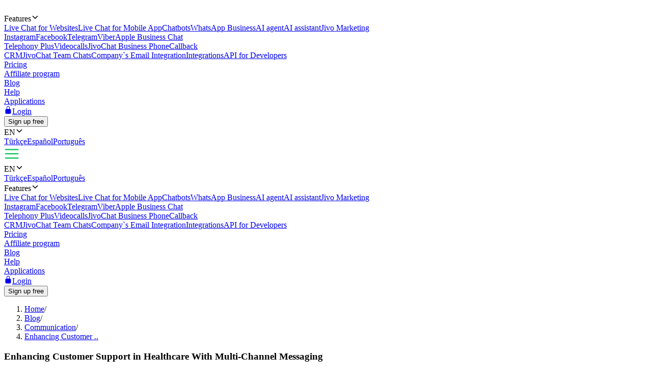

--- FILE ---
content_type: text/html; charset=utf-8
request_url: https://www.jivochat.com/blog/communication/enhancing-customer-support-in-healthcare.html
body_size: 22159
content:
<!DOCTYPE html><html lang="en" class="root"><head><meta charSet="utf-8" data-next-head=""/><title data-next-head="">Enhancing Customer Support in Healthcare With Multi-Channel Messaging</title><meta name="description" content="Discover how multi-channel messaging can transform customer support in healthcare, streamlining communication for better patient satisfaction and outcomes." data-next-head=""/><meta property="twitter:description" content="Discover how multi-channel messaging can transform customer support in healthcare, streamlining communication for better patient satisfaction and outcomes." data-next-head=""/><meta name="keywords" content="enhancing customer support in healthcare, customer support in healthcare" data-next-head=""/><meta name="robots" content="noodp, noydir" data-next-head=""/><link rel="canonical" href="https://www.jivochat.com/blog/communication/enhancing-customer-support-in-healthcare.html" data-next-head=""/><meta content="IE=edge" http-equiv="X-UA-Compatible" data-next-head=""/><meta content="width=device-width,initial-scale=1.0,minimum-scale=1.0,maximum-scale=1.5" name="viewport" data-next-head=""/><meta content="telephone=no" name="format-detection" data-next-head=""/><meta name="HandheldFriendly" content="true" data-next-head=""/><meta name="apple-itunes-app" content="app-id=898216971" data-next-head=""/><meta property="og:title" content="Enhancing Customer Support in Healthcare With Multi-Channel Messaging" data-next-head=""/><meta property="og:description" content="Discover how multi-channel messaging can transform customer support in healthcare, streamlining communication for better patient satisfaction and outcomes." data-next-head=""/><meta property="og:image" content="/images/layout/og/card-en.png" data-next-head=""/><meta property="og:url" content="https://www.jivochat.com/blog/communication/enhancing-customer-support-in-healthcare.html" data-next-head=""/><meta property="og:image:type" content="image/png" data-next-head=""/><meta property="og:image:width" content="1200" data-next-head=""/><meta property="og:image:height" content="630" data-next-head=""/><link rel="preconnect" href="https://code-jvs.jivosite.com" crossorigin="anonymous" data-next-head=""/><link rel="preconnect" href="https://images.jivosite.com" crossorigin="anonymous" data-next-head=""/><link rel="preconnect" href="https://www.facebook.com" crossorigin="anonymous" data-next-head=""/><link rel="preconnect" href="https://connect.facebook.net" crossorigin="anonymous" data-next-head=""/><link rel="preconnect" href="https://www.googletagmanager.com" crossorigin="anonymous" data-next-head=""/><link rel="preconnect" href="https://pagead2.googlesyndication.com" crossorigin="anonymous" data-next-head=""/><link rel="preconnect" href="https://analytics.ahrefs.com" crossorigin="anonymous" data-next-head=""/><link rel="dns-prefetch" href="https://code-jvs.jivosite.com" data-next-head=""/><link rel="dns-prefetch" href="https://images.jivosite.com" data-next-head=""/><link rel="dns-prefetch" href="https://www.facebook.com" data-next-head=""/><link rel="dns-prefetch" href="https://connect.facebook.net" data-next-head=""/><link rel="dns-prefetch" href="https://www.googletagmanager.com" data-next-head=""/><link rel="dns-prefetch" href="https://pagead2.googlesyndication.com" data-next-head=""/><link rel="dns-prefetch" href="https://analytics.ahrefs.com" data-next-head=""/><link rel="alternate" hrefLang="id-ID" href="https://www.jivochat.co.id/blog/communication/enhancing-customer-support-in-healthcare.html" data-next-head=""/><link rel="alternate" hrefLang="en-IN" href="https://www.jivochat.co.in/blog/communication/enhancing-customer-support-in-healthcare.html" data-next-head=""/><link rel="alternate" hrefLang="de-DE" href="https://www.jivochat.de/blog/communication/enhancing-customer-support-in-healthcare.html" data-next-head=""/><link rel="alternate" hrefLang="en-NG" href="https://www.jivochat.ng/blog/communication/enhancing-customer-support-in-healthcare.html" data-next-head=""/><link rel="alternate" hrefLang="en-KE" href="https://www.jivochat.co.ke/blog/communication/enhancing-customer-support-in-healthcare.html" data-next-head=""/><link rel="alternate" hrefLang="en-ZA" href="https://www.jivochat.co.za/blog/communication/enhancing-customer-support-in-healthcare.html" data-next-head=""/><link rel="alternate" hrefLang="en-GB" href="https://www.jivochat.co.uk/blog/communication/enhancing-customer-support-in-healthcare.html" data-next-head=""/><link rel="alternate" hrefLang="nl-NL" href="https://www.jivochat.nl/blog/communication/enhancing-customer-support-in-healthcare.html" data-next-head=""/><link rel="icon" href="/favicon.ico" sizes="32x32" data-next-head=""/><link rel="icon" href="/favicon.svg" type="image/svg+xml" data-next-head=""/><link rel="apple-touch-icon" sizes="180x180" href="/favicons/apple-touch-icon-180x180.png" data-next-head=""/><link rel="manifest" href="/favicons/manifest.json" data-next-head=""/><meta name="theme-color" content="#ffffff" data-next-head=""/><link rel="preload" href="/images/layout/logo/jivochat_regular.svg" as="image" data-next-head=""/><link rel="preload" href="/images/layout/submenu/submenu_features.svg" as="image" data-next-head=""/><link rel="preload" href="/images/layout/submenu/submenu_mobilesdk.svg" as="image" data-next-head=""/><link rel="preload" href="/images/layout/submenu/submenu_chatbots.svg" as="image" data-next-head=""/><link rel="preload" href="/images/layout/submenu/submenu_whatsapp.svg" as="image" data-next-head=""/><link rel="preload" href="/images/layout/submenu/submenu_ai-agent.svg" as="image" data-next-head=""/><link rel="preload" href="/images/layout/submenu/submenu_ai-assistant.svg" as="image" data-next-head=""/><link rel="preload" href="/images/layout/submenu/submenu_jivo-marketing.svg" as="image" data-next-head=""/><link rel="preload" href="/images/layout/submenu/submenu_instagram.svg" as="image" data-next-head=""/><link rel="preload" href="/images/layout/submenu/submenu_facebook.svg" as="image" data-next-head=""/><link rel="preload" href="/images/layout/submenu/submenu_telegram.svg" as="image" data-next-head=""/><link rel="preload" href="/images/layout/submenu/submenu_viber.svg" as="image" data-next-head=""/><link rel="preload" href="/images/layout/submenu/submenu_business-chat.svg" as="image" data-next-head=""/><link rel="preload" href="/images/layout/submenu/submenu_telephony_module.svg" as="image" data-next-head=""/><link rel="preload" href="/images/layout/submenu/submenu_video_calls.svg" as="image" data-next-head=""/><link rel="preload" href="/images/layout/submenu/submenu_telephony.svg" as="image" data-next-head=""/><link rel="preload" href="/images/layout/submenu/submenu_calls.svg" as="image" data-next-head=""/><link rel="preload" href="/images/layout/submenu/submenu_crm.svg" as="image" data-next-head=""/><link rel="preload" href="/images/layout/submenu/submenu_teamchats.svg" as="image" data-next-head=""/><link rel="preload" href="/images/layout/submenu/submenu_email.svg" as="image" data-next-head=""/><link rel="preload" href="/images/layout/submenu/submenu_integrations.svg" as="image" data-next-head=""/><link rel="preload" href="/images/layout/submenu/submenu_docs.svg" as="image" data-next-head=""/><link rel="preload" href="/_next/static/css/88a444934c9f16cb.css" as="style"/><link rel="stylesheet" href="/_next/static/css/88a444934c9f16cb.css" data-n-g=""/><link rel="preload" href="/_next/static/css/bd12fe468267d7ea.css" as="style"/><link rel="stylesheet" href="/_next/static/css/bd12fe468267d7ea.css" data-n-p=""/><link rel="preload" href="/_next/static/css/8bef25d35e658d70.css" as="style"/><link rel="stylesheet" href="/_next/static/css/8bef25d35e658d70.css" data-n-p=""/><link rel="preload" href="/_next/static/css/7f47abcdfabcddcd.css" as="style"/><link rel="stylesheet" href="/_next/static/css/7f47abcdfabcddcd.css"/><link rel="preload" href="/_next/static/css/68a3f58d3a460457.css" as="style"/><link rel="stylesheet" href="/_next/static/css/68a3f58d3a460457.css"/><noscript data-n-css=""></noscript><script defer="" nomodule="" src="/_next/static/chunks/polyfills-42372ed130431b0a.js"></script><script defer="" src="/_next/static/chunks/422c2fb8.5b64282081fd919a.js"></script><script defer="" src="/_next/static/chunks/3e0a8995.8ba35ff92ff0cfac.js"></script><script defer="" src="/_next/static/chunks/53808-8d36d20b19ff926e.js"></script><script defer="" src="/_next/static/chunks/23706.baa45daceff21db4.js"></script><script defer="" src="/_next/static/chunks/12948.03b4d0f6c7d59cb8.js"></script><script defer="" src="/_next/static/chunks/94502.f35a499c2fa670c8.js"></script><script src="/_next/static/chunks/webpack-798d1cb85a676baa.js" defer=""></script><script src="/_next/static/chunks/framework-39434eae1da56b1d.js" defer=""></script><script src="/_next/static/chunks/main-f82dbfab07398e0f.js" defer=""></script><script src="/_next/static/chunks/pages/_app-3b2c87e208f4ff13.js" defer=""></script><script src="/_next/static/chunks/2e6f1b4f-d8530ae648c93ec8.js" defer=""></script><script src="/_next/static/chunks/7125-1f3acbbf9c4b45f0.js" defer=""></script><script src="/_next/static/chunks/63050-63432c19e15ff939.js" defer=""></script><script src="/_next/static/chunks/45821-b3751ce161a253b9.js" defer=""></script><script src="/_next/static/chunks/33169-8aaf5514998346ed.js" defer=""></script><script src="/_next/static/chunks/4872-bf4fe9d6ec7afb8f.js" defer=""></script><script src="/_next/static/chunks/71849-cffc516e613d0c0a.js" defer=""></script><script src="/_next/static/chunks/23468-404f0badffd8f2f8.js" defer=""></script><script src="/_next/static/chunks/38229-f783a80c48fa4a53.js" defer=""></script><script src="/_next/static/chunks/pages/blog/%5B...slug%5D-978f9394c1f2c1b2.js" defer=""></script><script src="/_next/static/rihewcH0xQ68jBzzmrsGW/_buildManifest.js" defer=""></script><script src="/_next/static/rihewcH0xQ68jBzzmrsGW/_ssgManifest.js" defer=""></script><style data-styled="" data-styled-version="6.1.8">.fQwdZl{width:100%;}/*!sc*/
data-styled.g1[id="sc-55ac2259-0"]{content:"eawTcS,fQwdZl,"}/*!sc*/
.gOLjxG{gap:var(--grid-gap);justify-content:space-between;align-items:center;}/*!sc*/
.kGynrz{gap:0;justify-content:flex-end;align-items:center;}/*!sc*/
.dOiLVU{gap:var(--grid-gap);justify-content:flex-end;align-items:center;}/*!sc*/
.jNqnsD{gap:var(--grid-gap);justify-content:row;align-items:center;}/*!sc*/
.fEuqge{gap:var(--grid-gap);flex-direction:column;justify-content:center;align-items:center;}/*!sc*/
data-styled.g2[id="sc-a5e13634-0"]{content:"gOLjxG,kGynrz,dOiLVU,jNqnsD,fEuqge,"}/*!sc*/
.irkwSi{flex-shrink:0;}/*!sc*/
@media (max-width: 760px){.kqYCxs{width:100%;}}/*!sc*/
@media (min-width: 761px) and (max-width: 1225px){.kqYCxs{width:100%;}}/*!sc*/
@media (min-width: 1226px){.kqYCxs{width:80%;}}/*!sc*/
data-styled.g3[id="sc-ed10f820-0"]{content:"fKSZrY,irkwSi,kqYCxs,"}/*!sc*/
.iEPFwI{padding:calc(2 * var(--grid-gap)) 0 var(--grid-gap);}/*!sc*/
.jpWGYb{padding:0 0 var(--grid-gap);}/*!sc*/
.jZMgmn{padding:calc(2 * var(--grid-gap)) 0 0;}/*!sc*/
.kugYQb{padding:var(--grid-gap) 0 0;}/*!sc*/
@media (max-width: 760px){.jtFBlY{padding:calc(3 * var(--grid-gap)) 0;}}/*!sc*/
@media (min-width: 761px) and (max-width: 1225px){.jtFBlY{padding:calc(1.5 * var(--grid-gap)) 0;}}/*!sc*/
@media (min-width: 1226px){.jtFBlY{padding:calc(1.5 * var(--grid-gap)) 0 0;}}/*!sc*/
.efUaNH{padding:var(--grid-gap) 0 calc(5 * var(--grid-gap));}/*!sc*/
.jzgxCz{padding:var(--grid-gap) 0;}/*!sc*/
.dgdOnG{padding:0 0 calc(0.5 * var(--grid-gap));}/*!sc*/
data-styled.g4[id="sc-ac1dc1b3-0"]{content:"iEPFwI,jpWGYb,jZMgmn,kugYQb,jtFBlY,efUaNH,jzgxCz,dgdOnG,"}/*!sc*/
@media (max-width: 760px){.gxoWSV{grid-gap:var(--grid-gap);}}/*!sc*/
@media (min-width: 761px) and (max-width: 1225px){.gxoWSV{grid-gap:var(--grid-gap);}}/*!sc*/
@media (min-width: 1226px){.gxoWSV{grid-gap:calc(4 * var(--grid-gap));}}/*!sc*/
@media (max-width: 760px){.gxoWSV{grid-template-columns:repeat(1, [col] 1fr);}}/*!sc*/
@media (min-width: 761px) and (max-width: 1225px){.gxoWSV{grid-template-columns:repeat(4, [col] 1fr);}}/*!sc*/
@media (min-width: 1226px){.gxoWSV{grid-template-columns:repeat(13, [col] 1fr);}}/*!sc*/
.gUMFyu{grid-gap:var(--grid-gap);}/*!sc*/
@media (max-width: 760px){.gUMFyu{grid-template-columns:repeat(1, [col] 1fr);}}/*!sc*/
@media (min-width: 761px){.gUMFyu{grid-template-columns:repeat(5, [col] 1fr);}}/*!sc*/
.emhbrB{grid-gap:var(--grid-gap);grid-template-columns:repeat(5, [col] 1fr);}/*!sc*/
data-styled.g5[id="sc-a2135f3a-0"]{content:"gxoWSV,gUMFyu,emhbrB,"}/*!sc*/
.dfrcrG{align-self:auto;}/*!sc*/
@media (max-width: 760px){.dfrcrG{grid-column:span 1;}}/*!sc*/
@media (min-width: 761px){.dfrcrG{grid-column:span 3;}}/*!sc*/
.epPaL{align-self:auto;}/*!sc*/
@media (max-width: 760px){.epPaL{grid-column:span 1;}}/*!sc*/
@media (min-width: 761px){.epPaL{grid-column:span 2;}}/*!sc*/
.kXGcis{grid-column:span 1;align-self:center;}/*!sc*/
.eLkdmK{align-self:auto;}/*!sc*/
@media (max-width: 760px){.eLkdmK{grid-column:span 12;}}/*!sc*/
@media (min-width: 761px){.eLkdmK{grid-column:span 1;}}/*!sc*/
.cfgKyY{align-self:auto;}/*!sc*/
@media (max-width: 760px){.cfgKyY{grid-column:span 12;}}/*!sc*/
.jNdlGX{align-self:auto;}/*!sc*/
@media (max-width: 760px){.jNdlGX{grid-column:span 12;}}/*!sc*/
@media (min-width: 761px){.jNdlGX{grid-column:span 4;}}/*!sc*/
data-styled.g6[id="sc-de5046a6-0"]{content:"dfrcrG,epPaL,kXGcis,eLkdmK,cfgKyY,jNdlGX,"}/*!sc*/
.cZXzfi{padding:calc(2 * var(--grid-gap));}/*!sc*/
data-styled.g7[id="sc-8a90e47c-0"]{content:"cZXzfi,"}/*!sc*/
</style></head><body><div id="__next"><div class="theme_jv-theme___uW6Z jv-theme_light __className_9c3223"><header class="header_header__Ymsr6"><div class="wrapper_wrapper__odOwU header_header__wrapper__PCCNS"><div class="sc-a5e13634-0 gOLjxG flex_container__cK53T"><div class="sc-ed10f820-0 fKSZrY"><a class="logo_logo__eehtX link" href="https://www.jivochat.com/"><img alt="" width="130" height="36" decoding="async" data-nimg="1" class="image_image__SremO" style="color:transparent" src="/images/layout/logo/jivochat_regular.svg"/></a></div><div class="sc-ed10f820-0 fKSZrY"><div class="sc-a5e13634-0 kGynrz header_menuDesktop__iuur1 flex_container__cK53T"><div class="header_menuItem__1G50G"><div class="typo_typo__6jBA6 typo_variant_small__9ca5C typo_weight_normal__Jv8kV"><div><div class="dropdown_dropdown__jjTS6 header_features__EY2Iz" data-hover="false"><div class="dropdown_switch__DKlHT header_menuLink__es8ua" role="button" tabindex="0" aria-haspopup="true" aria-expanded="false"><span class="dropdown_switch__label__ijjUd">Features</span><svg stroke="currentColor" fill="currentColor" stroke-width="0" viewBox="0 0 512 512" class="dropdown_switch__arrow__4Nd3e" aria-hidden="true" height="1em" width="1em" xmlns="http://www.w3.org/2000/svg"><path fill="none" stroke-linecap="round" stroke-linejoin="round" stroke-width="48" d="m112 184 144 144 144-144"></path></svg></div><div class="dropdown__menu  features__dropdown"><div class="sc-a2135f3a-0 gxoWSV grid_container__lptRz"><div class="sc-de5046a6-0 dfrcrG header_features__submenuColumn__RhL0l"><a class="header_features__submenuLink__p5mAE header_menuLink__es8ua link" href="https://www.jivochat.com/features/"><span class="header_features__submenuIcon__B6kVt"><img alt="" width="32" height="32" decoding="async" data-nimg="1" class="image_image__SremO" style="color:transparent" src="/images/layout/submenu/submenu_features.svg"/></span>Live Chat for Websites</a><a class="header_features__submenuLink__p5mAE header_menuLink__es8ua link" href="https://www.jivochat.com/mobilesdk/"><span class="header_features__submenuIcon__B6kVt"><img alt="" width="32" height="32" decoding="async" data-nimg="1" class="image_image__SremO" style="color:transparent" src="/images/layout/submenu/submenu_mobilesdk.svg"/></span>Live Chat for Mobile App</a><a class="header_features__submenuLink__p5mAE header_menuLink__es8ua link" href="https://www.jivochat.com/chatbots/"><span class="header_features__submenuIcon__B6kVt"><img alt="" width="32" height="32" decoding="async" data-nimg="1" class="image_image__SremO" style="color:transparent" src="/images/layout/submenu/submenu_chatbots.svg"/></span>Chatbots</a><a class="header_features__submenuLink__p5mAE header_menuLink__es8ua link" href="https://www.jivochat.com/whatsapp/"><span class="header_features__submenuIcon__B6kVt"><img alt="" width="32" height="32" decoding="async" data-nimg="1" class="image_image__SremO" style="color:transparent" src="/images/layout/submenu/submenu_whatsapp.svg"/></span>WhatsApp Business</a><a href="/ai-agent" class="header_features__submenuLink__p5mAE header_menuLink__es8ua link"><span class="header_features__submenuIcon__B6kVt"><img alt="" width="32" height="32" decoding="async" data-nimg="1" class="image_image__SremO" style="color:transparent" src="/images/layout/submenu/submenu_ai-agent.svg"/></span>AI agent</a><a class="header_features__submenuLink__p5mAE header_menuLink__es8ua link" href="https://www.jivochat.com/ai-assistant/"><span class="header_features__submenuIcon__B6kVt"><img alt="" width="32" height="32" decoding="async" data-nimg="1" class="image_image__SremO" style="color:transparent" src="/images/layout/submenu/submenu_ai-assistant.svg"/></span>AI assistant</a><a class="header_features__submenuLink__p5mAE header_menuLink__es8ua link" href="https://www.jivochat.com/jivo-marketing/"><span class="header_features__submenuIcon__B6kVt"><img alt="" width="32" height="32" decoding="async" data-nimg="1" class="image_image__SremO" style="color:transparent" src="/images/layout/submenu/submenu_jivo-marketing.svg"/></span>Jivo Marketing</a></div><div class="sc-de5046a6-0 dfrcrG header_features__submenuColumn__RhL0l"><a class="header_features__submenuLink__p5mAE header_menuLink__es8ua link" href="https://www.jivochat.com/instagram/"><span class="header_features__submenuIcon__B6kVt"><img alt="" width="32" height="32" decoding="async" data-nimg="1" class="image_image__SremO" style="color:transparent" src="/images/layout/submenu/submenu_instagram.svg"/></span>Instagram</a><a class="header_features__submenuLink__p5mAE header_menuLink__es8ua link" href="https://www.jivochat.com/facebook/"><span class="header_features__submenuIcon__B6kVt"><img alt="" width="32" height="32" decoding="async" data-nimg="1" class="image_image__SremO" style="color:transparent" src="/images/layout/submenu/submenu_facebook.svg"/></span>Facebook</a><a class="header_features__submenuLink__p5mAE header_menuLink__es8ua link" href="https://www.jivochat.com/telegram/"><span class="header_features__submenuIcon__B6kVt"><img alt="" width="32" height="32" decoding="async" data-nimg="1" class="image_image__SremO" style="color:transparent" src="/images/layout/submenu/submenu_telegram.svg"/></span>Telegram</a><a class="header_features__submenuLink__p5mAE header_menuLink__es8ua link" href="https://www.jivochat.com/viber/"><span class="header_features__submenuIcon__B6kVt"><img alt="" width="32" height="32" decoding="async" data-nimg="1" class="image_image__SremO" style="color:transparent" src="/images/layout/submenu/submenu_viber.svg"/></span>Viber</a><a class="header_features__submenuLink__p5mAE header_menuLink__es8ua link" href="https://www.jivochat.com/business-chat/"><span class="header_features__submenuIcon__B6kVt"><img alt="" width="32" height="32" decoding="async" data-nimg="1" class="image_image__SremO" style="color:transparent" src="/images/layout/submenu/submenu_business-chat.svg"/></span>Apple Business Chat</a></div><div class="sc-de5046a6-0 dfrcrG header_features__submenuColumn__RhL0l"><a class="header_features__submenuLink__p5mAE header_menuLink__es8ua link" href="https://www.jivochat.com/telephony_module/"><span class="header_features__submenuIcon__B6kVt"><img alt="" width="32" height="32" decoding="async" data-nimg="1" class="image_image__SremO" style="color:transparent" src="/images/layout/submenu/submenu_telephony_module.svg"/></span>Telephony Plus</a><a class="header_features__submenuLink__p5mAE header_menuLink__es8ua link" href="https://www.jivochat.com/video_calls/"><span class="header_features__submenuIcon__B6kVt"><img alt="" width="32" height="32" decoding="async" data-nimg="1" class="image_image__SremO" style="color:transparent" src="/images/layout/submenu/submenu_video_calls.svg"/></span>Videocalls</a><a class="header_features__submenuLink__p5mAE header_menuLink__es8ua link" href="https://www.jivochat.com/telephony/"><span class="header_features__submenuIcon__B6kVt"><img alt="" width="32" height="32" decoding="async" data-nimg="1" class="image_image__SremO" style="color:transparent" src="/images/layout/submenu/submenu_telephony.svg"/></span>JivoChat Business Phone</a><a class="header_features__submenuLink__p5mAE header_menuLink__es8ua link" href="https://www.jivochat.com/calls/"><span class="header_features__submenuIcon__B6kVt"><img alt="" width="32" height="32" decoding="async" data-nimg="1" class="image_image__SremO" style="color:transparent" src="/images/layout/submenu/submenu_calls.svg"/></span>Callback</a></div><div class="sc-de5046a6-0 dfrcrG header_features__submenuColumn__RhL0l"><a class="header_features__submenuLink__p5mAE header_menuLink__es8ua link" href="https://www.jivochat.com/crm/"><span class="header_features__submenuIcon__B6kVt"><img alt="" width="32" height="32" decoding="async" data-nimg="1" class="image_image__SremO" style="color:transparent" src="/images/layout/submenu/submenu_crm.svg"/></span>CRM</a><a class="header_features__submenuLink__p5mAE header_menuLink__es8ua link" href="https://www.jivochat.com/teamchats/"><span class="header_features__submenuIcon__B6kVt"><img alt="" width="32" height="32" decoding="async" data-nimg="1" class="image_image__SremO" style="color:transparent" src="/images/layout/submenu/submenu_teamchats.svg"/></span>JivoChat Team Chats</a><a class="header_features__submenuLink__p5mAE header_menuLink__es8ua link" href="https://www.jivochat.com/email/"><span class="header_features__submenuIcon__B6kVt"><img alt="" width="32" height="32" decoding="async" data-nimg="1" class="image_image__SremO" style="color:transparent" src="/images/layout/submenu/submenu_email.svg"/></span>Company`s Email Integration</a><a class="header_features__submenuLink__p5mAE header_menuLink__es8ua link" href="https://www.jivochat.com/integrations/"><span class="header_features__submenuIcon__B6kVt"><img alt="" width="32" height="32" decoding="async" data-nimg="1" class="image_image__SremO" style="color:transparent" src="/images/layout/submenu/submenu_integrations.svg"/></span>Integrations</a><a class="header_features__submenuLink__p5mAE header_menuLink__es8ua link" href="https://www.jivochat.com/docs/"><span class="header_features__submenuIcon__B6kVt"><img alt="" width="32" height="32" decoding="async" data-nimg="1" class="image_image__SremO" style="color:transparent" src="/images/layout/submenu/submenu_docs.svg"/></span>API for Developers</a></div></div></div></div></div></div></div><div class="header_menuItem__1G50G"><div class="typo_typo__6jBA6 typo_variant_small__9ca5C typo_weight_normal__Jv8kV"><a class="header_menuLink__es8ua link" href="https://www.jivochat.com/pricing/">Pricing</a></div></div><div class="header_menuItem__1G50G"><div class="typo_typo__6jBA6 typo_variant_small__9ca5C typo_weight_normal__Jv8kV"><a class="header_menuLink__es8ua link" href="https://www.jivochat.com/partnership/">Affiliate program</a></div></div><div class="header_menuItem__1G50G"><div class="typo_typo__6jBA6 typo_variant_small__9ca5C typo_weight_normal__Jv8kV"><a href="/blog" class="header_menuLink__es8ua link">Blog</a></div></div><div class="header_menuItem__1G50G"><div class="typo_typo__6jBA6 typo_variant_small__9ca5C typo_weight_normal__Jv8kV"><a class="header_menuLink__es8ua link" href="https://www.jivochat.com/help/">Help</a></div></div><div class="header_menuItem__1G50G"><div class="typo_typo__6jBA6 typo_variant_small__9ca5C typo_weight_normal__Jv8kV"><a class="header_menuLink__es8ua link" href="https://www.jivochat.com/apps/">Applications</a></div></div><div class="header_menuItem__1G50G header_login__1Ia_q"><div class="typo_typo__6jBA6 typo_variant_small__9ca5C typo_weight_normal__Jv8kV"><a class="header_menuLink__es8ua link" href="https://www.jivochat.com/"><span><svg stroke="currentColor" fill="currentColor" stroke-width="0" viewBox="0 0 512 512" class="header_login__icon__lpABX" width="1em" height="1em" xmlns="http://www.w3.org/2000/svg"><path d="M368 192h-16v-80a96 96 0 1 0-192 0v80h-16a64.07 64.07 0 0 0-64 64v176a64.07 64.07 0 0 0 64 64h224a64.07 64.07 0 0 0 64-64V256a64.07 64.07 0 0 0-64-64zm-48 0H192v-80a64 64 0 1 1 128 0z"></path></svg>Login</span></a></div></div><div class="header_menuItem__1G50G"><div class="typo_typo__6jBA6 typo_variant_small__9ca5C typo_weight_normal__Jv8kV"><a class="link" href="https://www.jivochat.com/"><div class="sc-55ac2259-0 eawTcS button_buttonContainer__54cYk"><button class="button_button__NL__m button_size_s__uJBcd button_variant_accent__4gCzh">Sign up free</button></div></a></div></div><div class="header_menuItem__1G50G header_langSwitcher__Pdfjx"><div class="typo_typo__6jBA6 typo_variant_small__9ca5C typo_weight_normal__Jv8kV"><div><div class="dropdown_dropdown__jjTS6" data-hover="false"><div class="dropdown_switch__DKlHT header_langSwitcher__link__iNLSl header_menuLink__es8ua" role="button" tabindex="0" aria-haspopup="true" aria-expanded="false"><span class="dropdown_switch__label__ijjUd">EN</span><svg stroke="currentColor" fill="currentColor" stroke-width="0" viewBox="0 0 512 512" class="dropdown_switch__arrow__4Nd3e" aria-hidden="true" height="1em" width="1em" xmlns="http://www.w3.org/2000/svg"><path fill="none" stroke-linecap="round" stroke-linejoin="round" stroke-width="48" d="m112 184 144 144 144-144"></path></svg></div><div class="dropdown__menu  "><a href="https://www.jivochat.com.tr/blog/" class="header_menuLink__es8ua header_langSwitcher__option__2O_lu link">Türkçe</a><a href="https://www.jivochat.es/blog/" class="header_menuLink__es8ua header_langSwitcher__option__2O_lu link">Español</a><a href="https://www.jivochat.com.br/blog/" class="header_menuLink__es8ua header_langSwitcher__option__2O_lu link">Português</a></div></div></div></div></div></div><div class="sc-a5e13634-0 dOiLVU header_menuMobileToggleIcon__QlKXT flex_container__cK53T"><svg xmlns="http://www.w3.org/2000/svg" xml:space="preserve" width="30" height="30" fill="#00bf54" viewBox="0 0 64 64"><g class="burger_svg__menu"><path d="M4 11.5h56v4.8H4zM4 29.5h56v4.8H4zM4 47.7h56v4.8H4z"></path></g></svg></div></div><div class="header_menuMobile__DN3xF"><div class="header_menuItem__1G50G header_langSwitcher__Pdfjx"><div class="typo_typo__6jBA6 typo_variant_small__9ca5C typo_weight_normal__Jv8kV"><div><div class="dropdown_dropdown__jjTS6" data-hover="false"><div class="dropdown_switch__DKlHT header_langSwitcher__link__iNLSl header_menuLink__es8ua" role="button" tabindex="0" aria-haspopup="true" aria-expanded="false"><span class="dropdown_switch__label__ijjUd">EN</span><svg stroke="currentColor" fill="currentColor" stroke-width="0" viewBox="0 0 512 512" class="dropdown_switch__arrow__4Nd3e" aria-hidden="true" height="1em" width="1em" xmlns="http://www.w3.org/2000/svg"><path fill="none" stroke-linecap="round" stroke-linejoin="round" stroke-width="48" d="m112 184 144 144 144-144"></path></svg></div><div class="dropdown__menu  "><a href="https://www.jivochat.com.tr/blog/" class="header_menuLink__es8ua header_langSwitcher__option__2O_lu link">Türkçe</a><a href="https://www.jivochat.es/blog/" class="header_menuLink__es8ua header_langSwitcher__option__2O_lu link">Español</a><a href="https://www.jivochat.com.br/blog/" class="header_menuLink__es8ua header_langSwitcher__option__2O_lu link">Português</a></div></div></div></div></div><div class="header_menuItem__1G50G"><div class="typo_typo__6jBA6 typo_variant_small__9ca5C typo_weight_normal__Jv8kV"><div><div class="dropdown_dropdown__jjTS6 header_features__EY2Iz" data-hover="false"><div class="dropdown_switch__DKlHT header_menuLink__es8ua" role="button" tabindex="0" aria-haspopup="true" aria-expanded="false"><span class="dropdown_switch__label__ijjUd">Features</span><svg stroke="currentColor" fill="currentColor" stroke-width="0" viewBox="0 0 512 512" class="dropdown_switch__arrow__4Nd3e" aria-hidden="true" height="1em" width="1em" xmlns="http://www.w3.org/2000/svg"><path fill="none" stroke-linecap="round" stroke-linejoin="round" stroke-width="48" d="m112 184 144 144 144-144"></path></svg></div><div class="dropdown__menu  features__dropdown"><div class="sc-a2135f3a-0 gxoWSV grid_container__lptRz"><div class="sc-de5046a6-0 dfrcrG header_features__submenuColumn__RhL0l"><a class="header_features__submenuLink__p5mAE header_menuLink__es8ua link" href="https://www.jivochat.com/features/"><span class="header_features__submenuIcon__B6kVt"><img alt="" width="32" height="32" decoding="async" data-nimg="1" class="image_image__SremO" style="color:transparent" src="/images/layout/submenu/submenu_features.svg"/></span>Live Chat for Websites</a><a class="header_features__submenuLink__p5mAE header_menuLink__es8ua link" href="https://www.jivochat.com/mobilesdk/"><span class="header_features__submenuIcon__B6kVt"><img alt="" width="32" height="32" decoding="async" data-nimg="1" class="image_image__SremO" style="color:transparent" src="/images/layout/submenu/submenu_mobilesdk.svg"/></span>Live Chat for Mobile App</a><a class="header_features__submenuLink__p5mAE header_menuLink__es8ua link" href="https://www.jivochat.com/chatbots/"><span class="header_features__submenuIcon__B6kVt"><img alt="" width="32" height="32" decoding="async" data-nimg="1" class="image_image__SremO" style="color:transparent" src="/images/layout/submenu/submenu_chatbots.svg"/></span>Chatbots</a><a class="header_features__submenuLink__p5mAE header_menuLink__es8ua link" href="https://www.jivochat.com/whatsapp/"><span class="header_features__submenuIcon__B6kVt"><img alt="" width="32" height="32" decoding="async" data-nimg="1" class="image_image__SremO" style="color:transparent" src="/images/layout/submenu/submenu_whatsapp.svg"/></span>WhatsApp Business</a><a href="/ai-agent" class="header_features__submenuLink__p5mAE header_menuLink__es8ua link"><span class="header_features__submenuIcon__B6kVt"><img alt="" width="32" height="32" decoding="async" data-nimg="1" class="image_image__SremO" style="color:transparent" src="/images/layout/submenu/submenu_ai-agent.svg"/></span>AI agent</a><a class="header_features__submenuLink__p5mAE header_menuLink__es8ua link" href="https://www.jivochat.com/ai-assistant/"><span class="header_features__submenuIcon__B6kVt"><img alt="" width="32" height="32" decoding="async" data-nimg="1" class="image_image__SremO" style="color:transparent" src="/images/layout/submenu/submenu_ai-assistant.svg"/></span>AI assistant</a><a class="header_features__submenuLink__p5mAE header_menuLink__es8ua link" href="https://www.jivochat.com/jivo-marketing/"><span class="header_features__submenuIcon__B6kVt"><img alt="" width="32" height="32" decoding="async" data-nimg="1" class="image_image__SremO" style="color:transparent" src="/images/layout/submenu/submenu_jivo-marketing.svg"/></span>Jivo Marketing</a></div><div class="sc-de5046a6-0 dfrcrG header_features__submenuColumn__RhL0l"><a class="header_features__submenuLink__p5mAE header_menuLink__es8ua link" href="https://www.jivochat.com/instagram/"><span class="header_features__submenuIcon__B6kVt"><img alt="" width="32" height="32" decoding="async" data-nimg="1" class="image_image__SremO" style="color:transparent" src="/images/layout/submenu/submenu_instagram.svg"/></span>Instagram</a><a class="header_features__submenuLink__p5mAE header_menuLink__es8ua link" href="https://www.jivochat.com/facebook/"><span class="header_features__submenuIcon__B6kVt"><img alt="" width="32" height="32" decoding="async" data-nimg="1" class="image_image__SremO" style="color:transparent" src="/images/layout/submenu/submenu_facebook.svg"/></span>Facebook</a><a class="header_features__submenuLink__p5mAE header_menuLink__es8ua link" href="https://www.jivochat.com/telegram/"><span class="header_features__submenuIcon__B6kVt"><img alt="" width="32" height="32" decoding="async" data-nimg="1" class="image_image__SremO" style="color:transparent" src="/images/layout/submenu/submenu_telegram.svg"/></span>Telegram</a><a class="header_features__submenuLink__p5mAE header_menuLink__es8ua link" href="https://www.jivochat.com/viber/"><span class="header_features__submenuIcon__B6kVt"><img alt="" width="32" height="32" decoding="async" data-nimg="1" class="image_image__SremO" style="color:transparent" src="/images/layout/submenu/submenu_viber.svg"/></span>Viber</a><a class="header_features__submenuLink__p5mAE header_menuLink__es8ua link" href="https://www.jivochat.com/business-chat/"><span class="header_features__submenuIcon__B6kVt"><img alt="" width="32" height="32" decoding="async" data-nimg="1" class="image_image__SremO" style="color:transparent" src="/images/layout/submenu/submenu_business-chat.svg"/></span>Apple Business Chat</a></div><div class="sc-de5046a6-0 dfrcrG header_features__submenuColumn__RhL0l"><a class="header_features__submenuLink__p5mAE header_menuLink__es8ua link" href="https://www.jivochat.com/telephony_module/"><span class="header_features__submenuIcon__B6kVt"><img alt="" width="32" height="32" decoding="async" data-nimg="1" class="image_image__SremO" style="color:transparent" src="/images/layout/submenu/submenu_telephony_module.svg"/></span>Telephony Plus</a><a class="header_features__submenuLink__p5mAE header_menuLink__es8ua link" href="https://www.jivochat.com/video_calls/"><span class="header_features__submenuIcon__B6kVt"><img alt="" width="32" height="32" decoding="async" data-nimg="1" class="image_image__SremO" style="color:transparent" src="/images/layout/submenu/submenu_video_calls.svg"/></span>Videocalls</a><a class="header_features__submenuLink__p5mAE header_menuLink__es8ua link" href="https://www.jivochat.com/telephony/"><span class="header_features__submenuIcon__B6kVt"><img alt="" width="32" height="32" decoding="async" data-nimg="1" class="image_image__SremO" style="color:transparent" src="/images/layout/submenu/submenu_telephony.svg"/></span>JivoChat Business Phone</a><a class="header_features__submenuLink__p5mAE header_menuLink__es8ua link" href="https://www.jivochat.com/calls/"><span class="header_features__submenuIcon__B6kVt"><img alt="" width="32" height="32" decoding="async" data-nimg="1" class="image_image__SremO" style="color:transparent" src="/images/layout/submenu/submenu_calls.svg"/></span>Callback</a></div><div class="sc-de5046a6-0 dfrcrG header_features__submenuColumn__RhL0l"><a class="header_features__submenuLink__p5mAE header_menuLink__es8ua link" href="https://www.jivochat.com/crm/"><span class="header_features__submenuIcon__B6kVt"><img alt="" width="32" height="32" decoding="async" data-nimg="1" class="image_image__SremO" style="color:transparent" src="/images/layout/submenu/submenu_crm.svg"/></span>CRM</a><a class="header_features__submenuLink__p5mAE header_menuLink__es8ua link" href="https://www.jivochat.com/teamchats/"><span class="header_features__submenuIcon__B6kVt"><img alt="" width="32" height="32" decoding="async" data-nimg="1" class="image_image__SremO" style="color:transparent" src="/images/layout/submenu/submenu_teamchats.svg"/></span>JivoChat Team Chats</a><a class="header_features__submenuLink__p5mAE header_menuLink__es8ua link" href="https://www.jivochat.com/email/"><span class="header_features__submenuIcon__B6kVt"><img alt="" width="32" height="32" decoding="async" data-nimg="1" class="image_image__SremO" style="color:transparent" src="/images/layout/submenu/submenu_email.svg"/></span>Company`s Email Integration</a><a class="header_features__submenuLink__p5mAE header_menuLink__es8ua link" href="https://www.jivochat.com/integrations/"><span class="header_features__submenuIcon__B6kVt"><img alt="" width="32" height="32" decoding="async" data-nimg="1" class="image_image__SremO" style="color:transparent" src="/images/layout/submenu/submenu_integrations.svg"/></span>Integrations</a><a class="header_features__submenuLink__p5mAE header_menuLink__es8ua link" href="https://www.jivochat.com/docs/"><span class="header_features__submenuIcon__B6kVt"><img alt="" width="32" height="32" decoding="async" data-nimg="1" class="image_image__SremO" style="color:transparent" src="/images/layout/submenu/submenu_docs.svg"/></span>API for Developers</a></div></div></div></div></div></div></div><div class="header_menuItem__1G50G"><div class="typo_typo__6jBA6 typo_variant_small__9ca5C typo_weight_normal__Jv8kV"><a class="header_menuLink__es8ua link" href="https://www.jivochat.com/pricing/">Pricing</a></div></div><div class="header_menuItem__1G50G"><div class="typo_typo__6jBA6 typo_variant_small__9ca5C typo_weight_normal__Jv8kV"><a class="header_menuLink__es8ua link" href="https://www.jivochat.com/partnership/">Affiliate program</a></div></div><div class="header_menuItem__1G50G"><div class="typo_typo__6jBA6 typo_variant_small__9ca5C typo_weight_normal__Jv8kV"><a href="/blog" class="header_menuLink__es8ua link">Blog</a></div></div><div class="header_menuItem__1G50G"><div class="typo_typo__6jBA6 typo_variant_small__9ca5C typo_weight_normal__Jv8kV"><a class="header_menuLink__es8ua link" href="https://www.jivochat.com/help/">Help</a></div></div><div class="header_menuItem__1G50G"><div class="typo_typo__6jBA6 typo_variant_small__9ca5C typo_weight_normal__Jv8kV"><a class="header_menuLink__es8ua link" href="https://www.jivochat.com/apps/">Applications</a></div></div><div class="header_menuItem__1G50G header_login__1Ia_q"><div class="typo_typo__6jBA6 typo_variant_small__9ca5C typo_weight_normal__Jv8kV"><a class="header_menuLink__es8ua link" href="https://www.jivochat.com/"><span><svg stroke="currentColor" fill="currentColor" stroke-width="0" viewBox="0 0 512 512" class="header_login__icon__lpABX" width="1em" height="1em" xmlns="http://www.w3.org/2000/svg"><path d="M368 192h-16v-80a96 96 0 1 0-192 0v80h-16a64.07 64.07 0 0 0-64 64v176a64.07 64.07 0 0 0 64 64h224a64.07 64.07 0 0 0 64-64V256a64.07 64.07 0 0 0-64-64zm-48 0H192v-80a64 64 0 1 1 128 0z"></path></svg>Login</span></a></div></div><div class="header_menuItem__1G50G"><div class="typo_typo__6jBA6 typo_variant_small__9ca5C typo_weight_normal__Jv8kV"><a class="link" href="https://www.jivochat.com/"><div class="sc-55ac2259-0 eawTcS button_buttonContainer__54cYk"><button class="button_button__NL__m button_size_s__uJBcd button_variant_accent__4gCzh">Sign up free</button></div></a></div></div></div></div></div></header><main><article class="article_article__GGeQp" itemscope="" itemType="https://schema.org/Article"><div class="wrapper_wrapper__odOwU"><header><section class="sc-ac1dc1b3-0 iEPFwI"><ol class="article_bc__7QW_9" itemscope="" itemType="https://schema.org/BreadcrumbList"><li class="article_bc__item__67Lgt" itemProp="itemListElement" itemscope="" itemType="https://schema.org/ListItem"><div class="typo_typo__6jBA6 typo_variant_extra-small__rt_Pa typo_color_gray-50__KPt0n"><a class="link link_link_inherit__jUEcr" itemProp="item" href="https://www.jivochat.com/"><span itemProp="name">Home</span><meta itemProp="position" content="1"/></a><span class="article_bc__delim__lnqWh">/</span></div></li><li class="article_bc__item__67Lgt" itemProp="itemListElement" itemscope="" itemType="https://schema.org/ListItem"><div class="typo_typo__6jBA6 typo_variant_extra-small__rt_Pa typo_color_gray-50__KPt0n"><a class="link link_link_inherit__jUEcr" itemProp="item" href="https://www.jivochat.com/blog/"><span itemProp="name">Blog</span><meta itemProp="position" content="2"/></a><span class="article_bc__delim__lnqWh">/</span></div></li><li class="article_bc__item__67Lgt" itemProp="itemListElement" itemscope="" itemType="https://schema.org/ListItem"><div class="typo_typo__6jBA6 typo_variant_extra-small__rt_Pa typo_color_gray-50__KPt0n"><a class="link link_link_inherit__jUEcr" itemProp="item" href="https://www.jivochat.com/blog/communication/"><span itemProp="name">Communication</span><meta itemProp="position" content="3"/></a><span class="article_bc__delim__lnqWh">/</span></div></li><li class="article_bc__item__67Lgt" itemProp="itemListElement" itemscope="" itemType="https://schema.org/ListItem"><div class="typo_typo__6jBA6 typo_variant_extra-small__rt_Pa undefined"><a class="link link_link_inherit__jUEcr" itemProp="item" href="https://www.jivochat.com/blog/communication/enhancing-customer-support-in-healthcare.html"><span itemProp="name">Enhancing Customer ..</span><meta itemProp="position" content="4"/></a></div></li></ol></section><section class="sc-ac1dc1b3-0 jpWGYb"><h1 class="typo_typo__6jBA6 typo_variant_h3__mn0mK typo_align_center__pXHJQ"><span>Enhancing Customer Support in Healthcare With Multi-Channel Messaging</span></h1></section><div class="header_contentsWrapper__1mOxs"><div class="header_propWrapper__HVHW_"><svg xmlns="http://www.w3.org/2000/svg" width="24" height="25" viewBox="0 0 24 25" fill="none"><path d="M12 8.80078V12.8008L15 15.8008M21 12.8008C21 13.9827 20.7672 15.153 20.3149 16.2449C19.8626 17.3369 19.1997 18.329 18.364 19.1647C17.5282 20.0005 16.5361 20.6634 15.4442 21.1157C14.3522 21.568 13.1819 21.8008 12 21.8008C10.8181 21.8008 9.64778 21.568 8.55585 21.1157C7.46392 20.6634 6.47177 20.0005 5.63604 19.1647C4.80031 18.329 4.13738 17.3369 3.68508 16.2449C3.23279 15.153 3 13.9827 3 12.8008C3 10.4138 3.94821 8.12465 5.63604 6.43682C7.32387 4.74899 9.61305 3.80078 12 3.80078C14.3869 3.80078 16.6761 4.74899 18.364 6.43682C20.0518 8.12465 21 10.4138 21 12.8008Z" stroke="#9FA4A8" stroke-width="2" stroke-linecap="round" stroke-linejoin="round"></path></svg><div class="typo_typo__6jBA6 typo_variant_small__9ca5C typo_color_gray-50__KPt0n">8 minutes</div></div></div></header><div class="article_article__layout__zZi79"><aside class="article_article__sidebar__7pTJS"><section class="sc-ac1dc1b3-0 jZMgmn"></section></aside><main class="article_article__content__dbk5a"><section class="sc-ac1dc1b3-0 kugYQb"><div class="typo_typo__6jBA6 typo_variant_small__9ca5C typo_color_gray-35__kEsJD typo_align_center__pXHJQ"><em>Some links may be affiliate links, but they do not impact our reviews or recommendations.</em></div></section><section class="sc-ac1dc1b3-0 kugYQb"><div class="text_text__G8tAs text_text_default__x3RTB"><div><p>Effective communication between providers and patients is crucial for delivering high-quality care. Although traditional methods of communication, such as phone calls and emails, still work, they are no longer sufficient to meet the demands of modern healthcare consumers and ensure the effective delivery of health services.</p>
<p>Due to this, more and more healthcare organizations are increasingly adopting multi-channel messaging strategies and tools to enable seamless communication.</p>
<p>Leveraging a combination of text messaging, live chat, social media, and other digital communication channels, the multi-channel messaging approach streamlines the interaction between healthcare providers and patients. Also, it optimizes the overall management of patient care and services.</p>
<p>The incorporation of multi-channel communication strategies addresses patients&#x27; diverse preferences and needs, ensuring they receive the right information at the right time through the channel they are most comfortable with.</p>
<p>This not only enhances the patient experience but also contributes to higher satisfaction and engagement, crucial aspects in the patient care continuum.</p>
<h2 id="the-importance-of-enhanced-customer-support-in-healthcare" class="typo_typo__6jBA6 typo_variant_h4__jp0m6 mdxHeading">The Importance of Enhanced Customer Support in Healthcare<a class="anchor link" target="_blank" aria-hidden="true" tabindex="-1" href="https://www.jivochat.com/blog/communication/enhancing-customer-support-in-healthcare.html#the-importance-of-enhanced-customer-support-in-healthcare"><span class="anchorSymbol">#</span></a></h2>
<p>In the healthcare sector, timely and effective communication can significantly influence patient outcomes. Enhanced customer support ensures that patients feel valued and cared for, which is fundamental to patient retention and loyalty.</p>
<p>Further, superior customer support aids in demystifying complex procedures and treatments, thus empowering patients with the knowledge they need to make informed decisions about their health.</p>
<p>A robust customer support system in healthcare also reduces the administrative burden on healthcare providers. By effectively managing inquiries and patient data through multi-channel messaging, healthcare facilities can improve operational efficiencies, allowing medical staff more time to focus on patient care.</p>
<p>Moreover, immediate resolutions of concerns and queries through adept customer support can substantially decrease patient anxiety, leading to better health outcomes.</p>
<h2 id="key-benefits-of-multi-channel-messaging-in-healthcare" class="typo_typo__6jBA6 typo_variant_h4__jp0m6 mdxHeading">Key Benefits of Multi-Channel Messaging in Healthcare<a class="anchor link" target="_blank" aria-hidden="true" tabindex="-1" href="https://www.jivochat.com/blog/communication/enhancing-customer-support-in-healthcare.html#key-benefits-of-multi-channel-messaging-in-healthcare"><span class="anchorSymbol">#</span></a></h2>
<ul>
<li><strong>Improved Accessibility</strong>: Multi-channel messaging opens up various avenues for patients to reach out to healthcare providers, ensuring that help is always available, regardless of the patient&#x27;s preferred communication channel.</li>
<li><strong>Enhanced Patient Engagement:</strong> By engaging patients on different platforms, healthcare providers can increase healthcare adherence and follow-ups, enhancing the quality of care.</li>
<li><strong>Reduced Response Time:</strong> Immediate communication via multiple channels can dramatically decrease the time patients wait for responses, boosting satisfaction levels and reducing frustration.</li>
<li><strong>Enhanced Support for Workers Compensation PBM:</strong> When integrated into workers compensation PBM programs like <a href="https://www.mymatrixx.com/about-us/recognition/best-workers-compensation-pbm" class="link" rel="dofollow" target="_blank">myMatrixx PBM</a>, multi-channel messaging makes communication smoother between injured workers, healthcare providers, pharmacies, and claims administrators. This means faster medication approvals, better care coordination, and ultimately, better outcomes for injured workers.</li>
</ul>
<p>Plus, multi-channel messaging allows for consistent and uniform messaging, which is crucial for maintaining a clear and trustworthy communication line. It can facilitate automated responses to common queries, enabling instant support for patients and reducing the workload on support staff.</p>
<h2 id="challenges-in-implementing-multi-channel-messaging" class="typo_typo__6jBA6 typo_variant_h4__jp0m6 mdxHeading">Challenges in Implementing Multi-Channel Messaging<a class="anchor link" target="_blank" aria-hidden="true" tabindex="-1" href="https://www.jivochat.com/blog/communication/enhancing-customer-support-in-healthcare.html#challenges-in-implementing-multi-channel-messaging"><span class="anchorSymbol">#</span></a></h2>
<p>While the benefits of multi-channel messaging in healthcare are significant, there are also challenges that institutions may face when implementing such a system.</p>
<p>Integration issues may arise as existing systems might need substantial modification or replacement to accommodate multi-channel capabilities. This transition not only requires financial investment but also demands training for staff to handle new technologies efficiently.</p>
<p>Data security is another critical concern. With patient information being exchanged across multiple platforms, protecting sensitive data becomes paramount. Healthcare providers must comply with regulations such as the Health Insurance Portability and Accountability Act (HIPAA) in the U.S., which sets the standard for patient data security.</p>
<p>Overcoming these challenges requires meticulous planning, robust security measures, and continuous monitoring to ensure compliance and protect patient information.</p>
<h2 id="multi-channel-messaging-best-practices" class="typo_typo__6jBA6 typo_variant_h4__jp0m6 mdxHeading">Multi-Channel Messaging Best Practices<a class="anchor link" target="_blank" aria-hidden="true" tabindex="-1" href="https://www.jivochat.com/blog/communication/enhancing-customer-support-in-healthcare.html#multi-channel-messaging-best-practices"><span class="anchorSymbol">#</span></a></h2>
<p>Navigating the complexities of adopting and integrating multi-channel messaging in healthcare settings can be daunting. However, by adhering to best practices, you can effectively implement this technology to enhance communication and elevate patient care.</p>
<p>These best practices serve as guiding principles, empowering healthcare providers to optimize their messaging strategies and ultimately improve patient outcomes.</p>
<ul>
<li><strong>Ensure Compliance and Security:</strong> Always prioritize data security and comply with relevant healthcare regulations to protect patient information across all communication channels.</li>
<li><strong>Unified Patient Experience:</strong> Despite utilizing multiple channels, it’s crucial to maintain a consistent tone and quality of service, ensuring a seamless patient experience.</li>
<li><strong>Regular Training and Updates:</strong> Equip healthcare staff with the necessary skills and knowledge through ongoing training on the latest multi-channel communication tools and practices.</li>
<li><strong>Feedback Mechanisms:</strong> By implementing feedback mechanisms, gaining valuable insights into patient preferences and frustrations becomes easier, guiding continuous improvement in communication strategies.</li>
<li><strong>Monitoring and Optimization:</strong> Leveraging analytics to monitor and analyze data on engagement, response rates, and user satisfaction can help refine the effectiveness of various communication channels and enhance patient experiences.</li>
</ul>
<h2 id="defining-clear-goals-and-metrics" class="typo_typo__6jBA6 typo_variant_h4__jp0m6 mdxHeading">Defining Clear Goals and Metrics<a class="anchor link" target="_blank" aria-hidden="true" tabindex="-1" href="https://www.jivochat.com/blog/communication/enhancing-customer-support-in-healthcare.html#defining-clear-goals-and-metrics"><span class="anchorSymbol">#</span></a></h2>
<p>The most important step to succeed with a multi-channel customer satisfaction strategy is defining clear goals and metrics. These should align with your business objectives, product development plans, and key initiatives.</p>
<p>Ask yourself which Key Performance Indicators (KPIs) will best reflect your success, whether it’s a lower churn rate, a higher Customer Lifetime Value (CLV), or improved retention rates.</p>
<p>Once your KPIs are set, select the appropriate customer satisfaction metrics to gather feedback. Choices include the Net Promoter Score, Customer Satisfaction Score, or Customer Effort Score.</p>
<h3 id="strategies-for-setting-multi-channel-satisfaction-goals" class="typo_typo__6jBA6 typo_variant_h5__PeUxp mdxHeading">Strategies for Setting Multi-Channel Satisfaction Goals<a class="anchor link" target="_blank" aria-hidden="true" tabindex="-1" href="https://www.jivochat.com/blog/communication/enhancing-customer-support-in-healthcare.html#strategies-for-setting-multi-channel-satisfaction-goals"><span class="anchorSymbol">#</span></a></h3>
<ol>
<li><strong>Align Goals With Your Product:</strong> Consider your product&#x27;s lifecycle when setting goals. For established products, a bottom-up approach linking specific goals to overarching metrics may be more effective. For newer products, a top-down approach can help in measuring performance against external benchmarks.</li>
<li><strong>Set Time-Specific Goals:</strong> Define clear, time-bound objectives at various intervals. This helps maintain focus and tracks progress over time, ensuring a structured approach to achieving these goals.</li>
<li><strong>Start with 80-20 Goals</strong>, <strong>Then Shift to 50-50:</strong> Begin by setting achievable 80-20 goals to gain initial momentum. Over time, aim for more challenging 50-50 goals to drive stronger results and enhance the success of your customer satisfaction strategy.</li>
</ol>
<p>By defining targeted and strategic goals, you can optimize the impact of your multi-channel customer satisfaction efforts and drive meaningful improvements in how customers perceive and interact with your brand.</p>
<h2 id="gauging-customer-feedback" class="typo_typo__6jBA6 typo_variant_h4__jp0m6 mdxHeading">Gauging Customer Feedback<a class="anchor link" target="_blank" aria-hidden="true" tabindex="-1" href="https://www.jivochat.com/blog/communication/enhancing-customer-support-in-healthcare.html#gauging-customer-feedback"><span class="anchorSymbol">#</span></a></h2>
<p>To distinguish your business from competitors, it&#x27;s crucial to provide a seamless, high-quality customer experience. How can you achieve this?</p>
<p>One effective method is to collect feedback at various stages of the customer journey. This approach involves using multiple channels to gather insights about your customers&#x27; experiences.</p>
<p>Here&#x27;s how it works: Suppose a customer buys something at your retail store. After their visit, you could send them an email survey to find out how satisfied they were with their in-store experience. If another customer purchases something online, consider using an in-app survey to assess their satisfaction level.</p>
<p>Once their order is delivered, you could send another survey via SMS or email specifically asking about their delivery experience.</p>
<p>Collecting data from these different touch points allows you to gain a comprehensive understanding of your customers&#x27; needs, preferences, and any issues they might face. With this valuable information, you can make informed decisions to enhance the customer experience and increase your return on investment (ROI).</p>
<p>Improving the customer journey can lead to lower sales costs, more opportunities for up-selling and cross-selling, and more efficient service costs. Gathering and acting upon customer feedback at every stage is key to creating a standout experience that keeps consumers coming back.</p>
<h2 id="real-world-applications-and-success-stories" class="typo_typo__6jBA6 typo_variant_h4__jp0m6 mdxHeading">Real-World Applications and Success Stories<a class="anchor link" target="_blank" aria-hidden="true" tabindex="-1" href="https://www.jivochat.com/blog/communication/enhancing-customer-support-in-healthcare.html#real-world-applications-and-success-stories"><span class="anchorSymbol">#</span></a></h2>
<p>Leading healthcare providers have seen dramatic improvements in patient satisfaction and operational efficiency through the implementation of multi-channel messaging systems.</p>
<p>For instance, a <a href="https://www.ncbi.nlm.nih.gov/pmc/articles/PMC4742621/" class="link" rel="dofollow" target="_blank">study published in the Journal of Medical Internet Research</a> highlighted significant improvement in patient engagement when interactive messaging was used for appointment reminders and follow-up care instructions.</p>
<p>In another example, a <a href="https://www.mdpi.com/2078-2489/14/1/37" class="link" rel="dofollow" target="_blank">study conducted in a hospital setting</a> during the first wave of the COVID-19 pandemic has found that implementing multi-channel interaction has brought significant benefits, including enhanced relationships between patients, healthcare professionals, and care providers and the ability to maintain continuity of interaction across multiple channels.</p>
<p>Furthermore, the study concluded that implementing this solution decreased healthcare professionals&#x27; workload and reduced costs for care providers concerning remote patient follow-up.</p>
<h2 id="conclusion" class="typo_typo__6jBA6 typo_variant_h4__jp0m6 mdxHeading">Conclusion<a class="anchor link" target="_blank" aria-hidden="true" tabindex="-1" href="https://www.jivochat.com/blog/communication/enhancing-customer-support-in-healthcare.html#conclusion"><span class="anchorSymbol">#</span></a></h2>
<p>Multi-channel messaging in healthcare is more than just a technological upgrade—it is a patient-centric approach that can truly transform the quality of care. Embracing this model allows healthcare providers to improve patient interaction, fostering better relationships and ensuring high-quality care.</p>
<p>While challenges exist, the benefits of improved efficiency, enhanced patient satisfaction, and superior communication flexibility can redefine healthcare standards.</p>
<p>As the healthcare sector continues to evolve, multi-channel messaging will undoubtedly play a crucial role in shaping the future of patient care and support.</p>
<h2 id="faq" class="typo_typo__6jBA6 typo_variant_h4__jp0m6 mdxHeading">FAQ<a class="anchor link" target="_blank" aria-hidden="true" tabindex="-1" href="https://www.jivochat.com/blog/communication/enhancing-customer-support-in-healthcare.html#faq"><span class="anchorSymbol">#</span></a></h2>
<h3 id="what-is-multi-channel-messaging-in-healthcare" class="typo_typo__6jBA6 typo_variant_h5__PeUxp mdxHeading">What is multi-channel messaging in healthcare?<a class="anchor link" target="_blank" aria-hidden="true" tabindex="-1" href="https://www.jivochat.com/blog/communication/enhancing-customer-support-in-healthcare.html#what-is-multi-channel-messaging-in-healthcare"><span class="anchorSymbol">#</span></a></h3>
<p>Multi-channel messaging in healthcare refers to the use of various communication platforms like text messaging, live chat, social media, and more to improve interactions between providers and patients.</p>
<h3 id="how-does-multi-channel-messaging-improve-patient-care" class="typo_typo__6jBA6 typo_variant_h5__PeUxp mdxHeading">How does multi-channel messaging improve patient care?<a class="anchor link" target="_blank" aria-hidden="true" tabindex="-1" href="https://www.jivochat.com/blog/communication/enhancing-customer-support-in-healthcare.html#how-does-multi-channel-messaging-improve-patient-care"><span class="anchorSymbol">#</span></a></h3>
<p>It offers improved accessibility, ensures immediate responses, and supports diverse communication preferences, which enhances patient engagement and reduces wait times for health inquiries, leading to better patient outcomes.</p>
<h3 id="why-is-multi-channel-messaging-important-in-healthcare" class="typo_typo__6jBA6 typo_variant_h5__PeUxp mdxHeading">Why is multi-channel messaging important in healthcare?<a class="anchor link" target="_blank" aria-hidden="true" tabindex="-1" href="https://www.jivochat.com/blog/communication/enhancing-customer-support-in-healthcare.html#why-is-multi-channel-messaging-important-in-healthcare"><span class="anchorSymbol">#</span></a></h3>
<p>It addresses the diverse preferences and needs of patients by ensuring they receive the right information through their preferred communication channels, thereby enhancing patient satisfaction and engagement.</p>
<h3 id="what-challenges-might-healthcare-institutions-face-when-implementing-multi-channel-messaging" class="typo_typo__6jBA6 typo_variant_h5__PeUxp mdxHeading">What challenges might healthcare institutions face when implementing multi-channel messaging?<a class="anchor link" target="_blank" aria-hidden="true" tabindex="-1" href="https://www.jivochat.com/blog/communication/enhancing-customer-support-in-healthcare.html#what-challenges-might-healthcare-institutions-face-when-implementing-multi-channel-messaging"><span class="anchorSymbol">#</span></a></h3>
<p>Challenges include integration issues with existing systems, financial investments needed for technology updates, training staff on new systems, and ensuring data security across multiple communication channels.</p>
<h3 id="in-what-ways-does-multi-channel-messaging-impact-workers-compensation-pbm-programs" class="typo_typo__6jBA6 typo_variant_h5__PeUxp mdxHeading">In what ways does multi-channel messaging impact worker&#x27;s compensation PBM programs?<a class="anchor link" target="_blank" aria-hidden="true" tabindex="-1" href="https://www.jivochat.com/blog/communication/enhancing-customer-support-in-healthcare.html#in-what-ways-does-multi-channel-messaging-impact-workers-compensation-pbm-programs"><span class="anchorSymbol">#</span></a></h3>
<p>Multi-channel messaging facilitates smoother interaction among injured workers, healthcare providers, pharmacies, and claims administrators. This integration streamlines processes like medication approvals and care coordination.</p></div></div></section><section class="sc-ac1dc1b3-0 jtFBlY"><div class="article_articleFooter__xkgrf"><div class="sc-a5e13634-0 jNqnsD flex_container__cK53T"><div class="sc-ed10f820-0 irkwSi"><img alt="JivoChat" loading="lazy" width="64" height="64" decoding="async" data-nimg="1" class="imageS3_image__XlgGw article_article__avatar__P1NSM" style="color:transparent" sizes="100vw" srcSet="https://images.jivosite.com/blog/blog/jivoblog.png?x-image-process=image%2Fresize%2Cw_640%2Fquality%2Cq_75%2Fformat%2Cwebp 640w, https://images.jivosite.com/blog/blog/jivoblog.png?x-image-process=image%2Fresize%2Cw_1080%2Fquality%2Cq_75%2Fformat%2Cwebp 1080w, https://images.jivosite.com/blog/blog/jivoblog.png?x-image-process=image%2Fresize%2Cw_1920%2Fquality%2Cq_65%2Fformat%2Cwebp 1920w" src="https://images.jivosite.com/blog/blog/jivoblog.png?x-image-process=image%2Fresize%2Cw_1920%2Fquality%2Cq_65%2Fformat%2Cwebp"/></div><div class="sc-ed10f820-0 fKSZrY"><div class="typo_typo__6jBA6 typo_variant_small__9ca5C typo_weight_semibold__yyO3U">JivoChat</div><div class="typo_typo__6jBA6 typo_variant_extra-small__rt_Pa typo_color_gray-75__qemMS">Guest Author</div></div></div></div></section></main><aside class="article_article__sidebar__7pTJS"><section class="sc-ac1dc1b3-0 jZMgmn"></section></aside></div><section class="sc-ac1dc1b3-0 efUaNH"><section class="sc-ac1dc1b3-0 jzgxCz"><div class="sc-8a90e47c-0 cZXzfi tile_tile_border-radius_l__GCOxF tile_tile_height_full__Y6omB blog_container__ARP2c blog_subscribeFormContainer__Tn3J7"><form><div class="typo_typo__6jBA6 typo_variant_h4__jp0m6 typo_color_white__zUfEO typo_align_center__pXHJQ"><span>Join our blog and learn how successful<br>entrepreneurs are growing online sales.<br>Become one of them today!</span></div><div class="sc-a5e13634-0 fEuqge flex_container__cK53T"><div class="sc-ed10f820-0 kqYCxs"><div class="sc-a2135f3a-0 gUMFyu grid_container__lptRz"><div class="sc-de5046a6-0 epPaL"><section class="sc-ac1dc1b3-0 kugYQb"><label class="input_container__LBn6j" style="width:100%"><input type="text" name="name" required="" class="input_input__qPUyE input_input_size_l__3qbGA input_input_variant_rounded__c5KH3 blog_subscribeFormInput__IYJku" placeholder="Your name" value=""/></label></section></div><div class="sc-de5046a6-0 epPaL"><section class="sc-ac1dc1b3-0 kugYQb"><label class="input_container__LBn6j" style="width:100%"><input type="email" name="email" required="" class="input_input__qPUyE input_input_size_l__3qbGA input_input_variant_rounded__c5KH3 blog_subscribeFormInput__IYJku" placeholder="Your email" value=""/></label></section></div><div class="sc-de5046a6-0 kXGcis"><section class="sc-ac1dc1b3-0 kugYQb"><div class="sc-55ac2259-0 fQwdZl button_buttonContainer__54cYk"><button class="blog_subscribeFormButton__FnpLX button_button__NL__m button_size_m__dEGKk button_variant_accent__4gCzh button_button_fullWidth__iaxa7">Subscribe</button></div></section></div></div></div></div></form><div class="blog_subscribeImageContainer__ePZbf"><img alt="Subscribe" loading="lazy" width="300" height="365" decoding="async" data-nimg="1" class="image_image__SremO blog_subscribeImage__My58f" style="color:transparent" srcSet="https://images.jivosite.com/static/images/pages/blog/subscribe-form.webp 1x, https://images.jivosite.com/static/images/pages/blog/subscribe-form.webp 2x" src="https://images.jivosite.com/static/images/pages/blog/subscribe-form.webp"/></div></div></section></section></div></article></main><footer class="footer_footerContainer__lFq0g"><div class="wrapper_wrapper__odOwU"><div class="sc-a2135f3a-0 emhbrB grid_container__lptRz"><div class="sc-de5046a6-0 eLkdmK"><section class="sc-ac1dc1b3-0 dgdOnG"><div class="typo_typo__6jBA6 typo_variant_small__9ca5C typo_weight_semibold__yyO3U">Product</div></section><section class="sc-ac1dc1b3-0 dgdOnG"><div class="typo_typo__6jBA6 typo_variant_extra-small__rt_Pa"><a class="footer_link__8lsU7 link" href="https://www.jivochat.com/pricing/">Pricing</a></div></section><section class="sc-ac1dc1b3-0 dgdOnG"><div class="typo_typo__6jBA6 typo_variant_extra-small__rt_Pa"><a class="footer_link__8lsU7 link" href="https://www.jivochat.com/facebook/">Facebook</a></div></section><section class="sc-ac1dc1b3-0 dgdOnG"><div class="typo_typo__6jBA6 typo_variant_extra-small__rt_Pa"><a class="footer_link__8lsU7 link" href="https://www.jivochat.com/apps/">Applications</a></div></section><section class="sc-ac1dc1b3-0 dgdOnG"><div class="typo_typo__6jBA6 typo_variant_extra-small__rt_Pa"><a class="footer_link__8lsU7 link" href="https://www.jivochat.com/partnership/">Affiliate program</a></div></section><section class="sc-ac1dc1b3-0 dgdOnG"><div class="typo_typo__6jBA6 typo_variant_extra-small__rt_Pa"><a href="/ai-agent" class="footer_link__8lsU7 link">AI agent</a></div></section><section class="sc-ac1dc1b3-0 dgdOnG"><div class="typo_typo__6jBA6 typo_variant_extra-small__rt_Pa"><a class="footer_link__8lsU7 link" href="https://www.jivochat.com/telephony/">JivoChat Business Phone</a></div></section><section class="sc-ac1dc1b3-0 dgdOnG"><div class="typo_typo__6jBA6 typo_variant_extra-small__rt_Pa"><a class="footer_link__8lsU7 link" href="https://www.jivochat.com/calls/">Callback</a></div></section><section class="sc-ac1dc1b3-0 dgdOnG"><div class="typo_typo__6jBA6 typo_variant_extra-small__rt_Pa"><a class="footer_link__8lsU7 link" href="https://www.jivochat.com/teamchats/">JivoChat Team Chats</a></div></section><section class="sc-ac1dc1b3-0 dgdOnG"><div class="typo_typo__6jBA6 typo_variant_extra-small__rt_Pa"><a class="footer_link__8lsU7 link" href="https://www.jivochat.com/email/">Company`s Email Integration</a></div></section><section class="sc-ac1dc1b3-0 dgdOnG"><div class="typo_typo__6jBA6 typo_variant_extra-small__rt_Pa"><a class="footer_link__8lsU7 link" href="https://www.jivochat.com/chatbots/">Chatbots</a></div></section><section class="sc-ac1dc1b3-0 dgdOnG"><div class="typo_typo__6jBA6 typo_variant_extra-small__rt_Pa"><a class="footer_link__8lsU7 link" href="https://www.jivochat.com/instagram/">Instagram</a></div></section></div><div class="sc-de5046a6-0 eLkdmK"><section class="sc-ac1dc1b3-0 dgdOnG"><div class="typo_typo__6jBA6 typo_variant_small__9ca5C typo_weight_semibold__yyO3U">About</div></section><section class="sc-ac1dc1b3-0 dgdOnG"><div class="typo_typo__6jBA6 typo_variant_extra-small__rt_Pa"><a href="/blog" class="footer_link__8lsU7 link">Blog</a></div></section><section class="sc-ac1dc1b3-0 dgdOnG"><div class="typo_typo__6jBA6 typo_variant_extra-small__rt_Pa"><a class="footer_link__8lsU7 link" href="https://www.jivochat.com/help/">Help</a></div></section><section class="sc-ac1dc1b3-0 dgdOnG"><div class="typo_typo__6jBA6 typo_variant_extra-small__rt_Pa"><a class="footer_link__8lsU7 link" href="https://www.jivochat.com/security/">Security</a></div></section><section class="sc-ac1dc1b3-0 dgdOnG"><div class="typo_typo__6jBA6 typo_variant_extra-small__rt_Pa"><a class="footer_link__8lsU7 link" href="https://www.jivochat.com/terms/">Terms of service</a></div></section><section class="sc-ac1dc1b3-0 dgdOnG"><div class="typo_typo__6jBA6 typo_variant_extra-small__rt_Pa"><a class="footer_link__8lsU7 link" href="https://www.jivochat.com/files/privacy_policy.pdf">Privacy Policy</a></div></section><section class="sc-ac1dc1b3-0 dgdOnG"><div class="typo_typo__6jBA6 typo_variant_extra-small__rt_Pa"><a class="footer_link__8lsU7 link" href="https://www.jivochat.com/cookies/">Cookies</a></div></section><section class="sc-ac1dc1b3-0 dgdOnG"><div class="typo_typo__6jBA6 typo_variant_extra-small__rt_Pa"><a class="footer_link__8lsU7 link" href="https://www.jivochat.com/contacts/">Contact us</a></div></section><section class="sc-ac1dc1b3-0 dgdOnG"><div class="typo_typo__6jBA6 typo_variant_extra-small__rt_Pa"><a class="footer_link__8lsU7 link" href="https://www.jivochat.com/partnership/">Affiliate program</a></div></section><section class="sc-ac1dc1b3-0 dgdOnG"><div class="typo_typo__6jBA6 typo_variant_extra-small__rt_Pa"><a class="footer_link__8lsU7 link" href="https://www.jivochat.com/partner-deals/">Partner Deals &amp; Offers</a></div></section></div><div class="sc-de5046a6-0 eLkdmK"><section class="sc-ac1dc1b3-0 dgdOnG"><div class="typo_typo__6jBA6 typo_variant_small__9ca5C typo_weight_semibold__yyO3U">Developers</div></section><section class="sc-ac1dc1b3-0 dgdOnG"><div class="typo_typo__6jBA6 typo_variant_extra-small__rt_Pa"><a class="footer_link__8lsU7 link" href="https://www.jivochat.com/docs/">API for Developers</a></div></section><section class="sc-ac1dc1b3-0 dgdOnG"><div class="typo_typo__6jBA6 typo_variant_extra-small__rt_Pa"><a class="footer_link__8lsU7 link" href="https://www.jivochat.com/integrations/">Integrations</a></div></section><section class="sc-ac1dc1b3-0 dgdOnG"><div class="typo_typo__6jBA6 typo_variant_extra-small__rt_Pa"><a class="footer_link__8lsU7 link" href="https://www.jivochat.com/bugbounty/">Bug Bounty</a></div></section></div><div class="sc-de5046a6-0 cfgKyY footer_footerContainer__contactColumn__kG4KI"><section class="sc-ac1dc1b3-0 jpWGYb"><div class="typo_typo__6jBA6 typo_variant_small__9ca5C typo_weight_semibold__yyO3U"><a href="mailto:info@jivochat.com" class="link">info@jivochat.com</a></div></section></div></div><section class="sc-ac1dc1b3-0 kugYQb"><div class="sc-a2135f3a-0 emhbrB grid_container__lptRz"><div class="sc-de5046a6-0 jNdlGX footer_links__items__nEcyZ"><div class="footer_links__item__2tbg1"><div class="typo_typo__6jBA6 typo_variant_extra-small__rt_Pa typo_color_gray-35__kEsJD footer_links__title__WpFBv">Download mobile apps</div><div class="footer_links__iconsWrapper__6Gzws"><a href="https://itunes.apple.com/us/app/apple-store/id898216971?pt=80163803&amp;mt=8&amp;referrer=utm_source%3Dfooter_web%26utm_medium%3Dwebsite" class="footer_links__icon__wXqH9 link"><img alt="" loading="lazy" width="22" height="22" decoding="async" data-nimg="1" class="image_image__SremO" style="color:transparent" src="/images/components/Footer/apple-icon.svg"/></a><a href="https://play.google.com/store/apps/details?id=com.jivosite.mobile&amp;hl=en&amp;referrer=utm_source%3Dfooter_web%26utm_medium%3Dwebsite" class="footer_links__icon__wXqH9 link"><img alt="" loading="lazy" width="22" height="22" decoding="async" data-nimg="1" class="image_image__SremO" style="color:transparent" src="/images/components/Footer/android-icon.svg"/></a></div></div><div class="footer_links__item__2tbg1"><div class="typo_typo__6jBA6 typo_variant_extra-small__rt_Pa typo_color_gray-35__kEsJD footer_links__title__WpFBv">Download desktop apps</div><div class="footer_links__iconsWrapper__6Gzws"><a href="https://files.jivosite.com/stable/JivoChat/jivochat.exe" class="footer_links__icon__wXqH9 link" data-qa-id="win_footer"><img alt="" loading="lazy" width="22" height="22" decoding="async" data-nimg="1" class="image_image__SremO" style="color:transparent" src="/images/components/Footer/win-icon.svg"/></a><a href="https://files.jivosite.com/stable/JivoChat/jivochat.dmg" class="footer_links__icon__wXqH9 link" data-qa-id="mac_footer"><img alt="" loading="lazy" width="22" height="22" decoding="async" data-nimg="1" class="image_image__SremO" style="color:transparent" src="/images/components/Footer/apple-icon.svg"/></a></div></div></div><div class="sc-de5046a6-0 eLkdmK"><div class=""><section class="sc-ac1dc1b3-0 jpWGYb"><div class="typo_typo__6jBA6 typo_variant_extra-small__rt_Pa typo_color_gray-35__kEsJD">© 2026 LLC TECNOLOGY DISTRIBUTION LTDA</div></section><div class="footer_links__iconsWrapper__6Gzws"><a href="https://www.facebook.com/jivochat" class="footer_links__icon__wXqH9 link"><img alt="" loading="lazy" width="22" height="22" decoding="async" data-nimg="1" class="image_image__SremO" style="color:transparent" src="/images/components/Footer/facebook-icon.svg"/></a><a href="https://www.instagram.com/jivochat/?hl=en" class="footer_links__icon__wXqH9 link"><img alt="" loading="lazy" width="22" height="22" decoding="async" data-nimg="1" class="image_image__SremO" style="color:transparent" src="/images/components/Footer/instagram-icon.svg"/></a><a href="https://www.youtube.com/channel/UCuUjEFDZu65-5F5PKFynRyQ?sub_confirmation=1" class="footer_links__icon__wXqH9 link"><img alt="" loading="lazy" width="22" height="22" decoding="async" data-nimg="1" class="image_image__SremO" style="color:transparent" src="/images/components/Footer/youtube-icon.svg"/></a></div></div></div></div></section></div></footer></div></div><script id="__NEXT_DATA__" type="application/json">{"props":{"pageProps":{"article":{"title":"Enhancing Customer Support in Healthcare With Multi-Channel Messaging","category":"communication","author":"JivoChat","image":"https://images.jivosite.com/blog/blog2/enhancing-customer-support-in-healthcare/enhancing_customer_support_in_healthcare.jpg","date":"2024/05/06","metaDescription":"Discover how multi-channel messaging can transform customer support in healthcare, streamlining communication for better patient satisfaction and outcomes.","metaKeywords":"enhancing customer support in healthcare, customer support in healthcare","metaTitle":"Enhancing Customer Support in Healthcare With Multi-Channel Messaging","slug":"enhancing-customer-support-in-healthcare","hidden":false,"most_read":false,"introtext":"Effective communication between providers and patients is crucial for delivering high-quality care. Although traditional methods of communication, such","content":{"compiledSource":"\"use strict\";\nconst {Fragment: _Fragment, jsx: _jsx, jsxs: _jsxs} = arguments[0];\nconst {useMDXComponents: _provideComponents} = arguments[0];\nfunction _createMdxContent(props) {\n  const _components = {\n    a: \"a\",\n    h2: \"h2\",\n    h3: \"h3\",\n    li: \"li\",\n    ol: \"ol\",\n    p: \"p\",\n    span: \"span\",\n    strong: \"strong\",\n    ul: \"ul\",\n    ..._provideComponents(),\n    ...props.components\n  };\n  return _jsxs(_Fragment, {\n    children: [_jsx(_components.p, {\n      children: \"Effective communication between providers and patients is crucial for delivering high-quality care. Although traditional methods of communication, such as phone calls and emails, still work, they are no longer sufficient to meet the demands of modern healthcare consumers and ensure the effective delivery of health services.\"\n    }), \"\\n\", _jsx(_components.p, {\n      children: \"Due to this, more and more healthcare organizations are increasingly adopting multi-channel messaging strategies and tools to enable seamless communication.\"\n    }), \"\\n\", _jsx(_components.p, {\n      children: \"Leveraging a combination of text messaging, live chat, social media, and other digital communication channels, the multi-channel messaging approach streamlines the interaction between healthcare providers and patients. Also, it optimizes the overall management of patient care and services.\"\n    }), \"\\n\", _jsx(_components.p, {\n      children: \"The incorporation of multi-channel communication strategies addresses patients' diverse preferences and needs, ensuring they receive the right information at the right time through the channel they are most comfortable with.\"\n    }), \"\\n\", _jsx(_components.p, {\n      children: \"This not only enhances the patient experience but also contributes to higher satisfaction and engagement, crucial aspects in the patient care continuum.\"\n    }), \"\\n\", _jsxs(_components.h2, {\n      id: \"the-importance-of-enhanced-customer-support-in-healthcare\",\n      children: [\"The Importance of Enhanced Customer Support in Healthcare\", _jsx(_components.a, {\n        className: \"anchor\",\n        \"aria-hidden\": \"true\",\n        tabIndex: \"-1\",\n        href: \"#the-importance-of-enhanced-customer-support-in-healthcare\",\n        children: _jsx(_components.span, {\n          className: \"anchorSymbol\",\n          children: \"#\"\n        })\n      })]\n    }), \"\\n\", _jsx(_components.p, {\n      children: \"In the healthcare sector, timely and effective communication can significantly influence patient outcomes. Enhanced customer support ensures that patients feel valued and cared for, which is fundamental to patient retention and loyalty.\"\n    }), \"\\n\", _jsx(_components.p, {\n      children: \"Further, superior customer support aids in demystifying complex procedures and treatments, thus empowering patients with the knowledge they need to make informed decisions about their health.\"\n    }), \"\\n\", _jsx(_components.p, {\n      children: \"A robust customer support system in healthcare also reduces the administrative burden on healthcare providers. By effectively managing inquiries and patient data through multi-channel messaging, healthcare facilities can improve operational efficiencies, allowing medical staff more time to focus on patient care.\"\n    }), \"\\n\", _jsx(_components.p, {\n      children: \"Moreover, immediate resolutions of concerns and queries through adept customer support can substantially decrease patient anxiety, leading to better health outcomes.\"\n    }), \"\\n\", _jsxs(_components.h2, {\n      id: \"key-benefits-of-multi-channel-messaging-in-healthcare\",\n      children: [\"Key Benefits of Multi-Channel Messaging in Healthcare\", _jsx(_components.a, {\n        className: \"anchor\",\n        \"aria-hidden\": \"true\",\n        tabIndex: \"-1\",\n        href: \"#key-benefits-of-multi-channel-messaging-in-healthcare\",\n        children: _jsx(_components.span, {\n          className: \"anchorSymbol\",\n          children: \"#\"\n        })\n      })]\n    }), \"\\n\", _jsxs(_components.ul, {\n      children: [\"\\n\", _jsxs(_components.li, {\n        children: [_jsx(_components.strong, {\n          children: \"Improved Accessibility\"\n        }), \": Multi-channel messaging opens up various avenues for patients to reach out to healthcare providers, ensuring that help is always available, regardless of the patient's preferred communication channel.\"]\n      }), \"\\n\", _jsxs(_components.li, {\n        children: [_jsx(_components.strong, {\n          children: \"Enhanced Patient Engagement:\"\n        }), \" By engaging patients on different platforms, healthcare providers can increase healthcare adherence and follow-ups, enhancing the quality of care.\"]\n      }), \"\\n\", _jsxs(_components.li, {\n        children: [_jsx(_components.strong, {\n          children: \"Reduced Response Time:\"\n        }), \" Immediate communication via multiple channels can dramatically decrease the time patients wait for responses, boosting satisfaction levels and reducing frustration.\"]\n      }), \"\\n\", _jsxs(_components.li, {\n        children: [_jsx(_components.strong, {\n          children: \"Enhanced Support for Workers Compensation PBM:\"\n        }), \" When integrated into workers compensation PBM programs like \", _jsx(_components.a, {\n          href: \"https://www.mymatrixx.com/about-us/recognition/best-workers-compensation-pbm\",\n          target: \"_blank\",\n          rel: \"dofollow\",\n          children: \"myMatrixx PBM\"\n        }), \", multi-channel messaging makes communication smoother between injured workers, healthcare providers, pharmacies, and claims administrators. This means faster medication approvals, better care coordination, and ultimately, better outcomes for injured workers.\"]\n      }), \"\\n\"]\n    }), \"\\n\", _jsx(_components.p, {\n      children: \"Plus, multi-channel messaging allows for consistent and uniform messaging, which is crucial for maintaining a clear and trustworthy communication line. It can facilitate automated responses to common queries, enabling instant support for patients and reducing the workload on support staff.\"\n    }), \"\\n\", _jsxs(_components.h2, {\n      id: \"challenges-in-implementing-multi-channel-messaging\",\n      children: [\"Challenges in Implementing Multi-Channel Messaging\", _jsx(_components.a, {\n        className: \"anchor\",\n        \"aria-hidden\": \"true\",\n        tabIndex: \"-1\",\n        href: \"#challenges-in-implementing-multi-channel-messaging\",\n        children: _jsx(_components.span, {\n          className: \"anchorSymbol\",\n          children: \"#\"\n        })\n      })]\n    }), \"\\n\", _jsx(_components.p, {\n      children: \"While the benefits of multi-channel messaging in healthcare are significant, there are also challenges that institutions may face when implementing such a system.\"\n    }), \"\\n\", _jsx(_components.p, {\n      children: \"Integration issues may arise as existing systems might need substantial modification or replacement to accommodate multi-channel capabilities. This transition not only requires financial investment but also demands training for staff to handle new technologies efficiently.\"\n    }), \"\\n\", _jsx(_components.p, {\n      children: \"Data security is another critical concern. With patient information being exchanged across multiple platforms, protecting sensitive data becomes paramount. Healthcare providers must comply with regulations such as the Health Insurance Portability and Accountability Act (HIPAA) in the U.S., which sets the standard for patient data security.\"\n    }), \"\\n\", _jsx(_components.p, {\n      children: \"Overcoming these challenges requires meticulous planning, robust security measures, and continuous monitoring to ensure compliance and protect patient information.\"\n    }), \"\\n\", _jsxs(_components.h2, {\n      id: \"multi-channel-messaging-best-practices\",\n      children: [\"Multi-Channel Messaging Best Practices\", _jsx(_components.a, {\n        className: \"anchor\",\n        \"aria-hidden\": \"true\",\n        tabIndex: \"-1\",\n        href: \"#multi-channel-messaging-best-practices\",\n        children: _jsx(_components.span, {\n          className: \"anchorSymbol\",\n          children: \"#\"\n        })\n      })]\n    }), \"\\n\", _jsx(_components.p, {\n      children: \"Navigating the complexities of adopting and integrating multi-channel messaging in healthcare settings can be daunting. However, by adhering to best practices, you can effectively implement this technology to enhance communication and elevate patient care.\"\n    }), \"\\n\", _jsx(_components.p, {\n      children: \"These best practices serve as guiding principles, empowering healthcare providers to optimize their messaging strategies and ultimately improve patient outcomes.\"\n    }), \"\\n\", _jsxs(_components.ul, {\n      children: [\"\\n\", _jsxs(_components.li, {\n        children: [_jsx(_components.strong, {\n          children: \"Ensure Compliance and Security:\"\n        }), \" Always prioritize data security and comply with relevant healthcare regulations to protect patient information across all communication channels.\"]\n      }), \"\\n\", _jsxs(_components.li, {\n        children: [_jsx(_components.strong, {\n          children: \"Unified Patient Experience:\"\n        }), \" Despite utilizing multiple channels, it’s crucial to maintain a consistent tone and quality of service, ensuring a seamless patient experience.\"]\n      }), \"\\n\", _jsxs(_components.li, {\n        children: [_jsx(_components.strong, {\n          children: \"Regular Training and Updates:\"\n        }), \" Equip healthcare staff with the necessary skills and knowledge through ongoing training on the latest multi-channel communication tools and practices.\"]\n      }), \"\\n\", _jsxs(_components.li, {\n        children: [_jsx(_components.strong, {\n          children: \"Feedback Mechanisms:\"\n        }), \" By implementing feedback mechanisms, gaining valuable insights into patient preferences and frustrations becomes easier, guiding continuous improvement in communication strategies.\"]\n      }), \"\\n\", _jsxs(_components.li, {\n        children: [_jsx(_components.strong, {\n          children: \"Monitoring and Optimization:\"\n        }), \" Leveraging analytics to monitor and analyze data on engagement, response rates, and user satisfaction can help refine the effectiveness of various communication channels and enhance patient experiences.\"]\n      }), \"\\n\"]\n    }), \"\\n\", _jsxs(_components.h2, {\n      id: \"defining-clear-goals-and-metrics\",\n      children: [\"Defining Clear Goals and Metrics\", _jsx(_components.a, {\n        className: \"anchor\",\n        \"aria-hidden\": \"true\",\n        tabIndex: \"-1\",\n        href: \"#defining-clear-goals-and-metrics\",\n        children: _jsx(_components.span, {\n          className: \"anchorSymbol\",\n          children: \"#\"\n        })\n      })]\n    }), \"\\n\", _jsx(_components.p, {\n      children: \"The most important step to succeed with a multi-channel customer satisfaction strategy is defining clear goals and metrics. These should align with your business objectives, product development plans, and key initiatives.\"\n    }), \"\\n\", _jsx(_components.p, {\n      children: \"Ask yourself which Key Performance Indicators (KPIs) will best reflect your success, whether it’s a lower churn rate, a higher Customer Lifetime Value (CLV), or improved retention rates.\"\n    }), \"\\n\", _jsx(_components.p, {\n      children: \"Once your KPIs are set, select the appropriate customer satisfaction metrics to gather feedback. Choices include the Net Promoter Score, Customer Satisfaction Score, or Customer Effort Score.\"\n    }), \"\\n\", _jsxs(_components.h3, {\n      id: \"strategies-for-setting-multi-channel-satisfaction-goals\",\n      children: [\"Strategies for Setting Multi-Channel Satisfaction Goals\", _jsx(_components.a, {\n        className: \"anchor\",\n        \"aria-hidden\": \"true\",\n        tabIndex: \"-1\",\n        href: \"#strategies-for-setting-multi-channel-satisfaction-goals\",\n        children: _jsx(_components.span, {\n          className: \"anchorSymbol\",\n          children: \"#\"\n        })\n      })]\n    }), \"\\n\", _jsxs(_components.ol, {\n      children: [\"\\n\", _jsxs(_components.li, {\n        children: [_jsx(_components.strong, {\n          children: \"Align Goals With Your Product:\"\n        }), \" Consider your product's lifecycle when setting goals. For established products, a bottom-up approach linking specific goals to overarching metrics may be more effective. For newer products, a top-down approach can help in measuring performance against external benchmarks.\"]\n      }), \"\\n\", _jsxs(_components.li, {\n        children: [_jsx(_components.strong, {\n          children: \"Set Time-Specific Goals:\"\n        }), \" Define clear, time-bound objectives at various intervals. This helps maintain focus and tracks progress over time, ensuring a structured approach to achieving these goals.\"]\n      }), \"\\n\", _jsxs(_components.li, {\n        children: [_jsx(_components.strong, {\n          children: \"Start with 80-20 Goals\"\n        }), \", \", _jsx(_components.strong, {\n          children: \"Then Shift to 50-50:\"\n        }), \" Begin by setting achievable 80-20 goals to gain initial momentum. Over time, aim for more challenging 50-50 goals to drive stronger results and enhance the success of your customer satisfaction strategy.\"]\n      }), \"\\n\"]\n    }), \"\\n\", _jsx(_components.p, {\n      children: \"By defining targeted and strategic goals, you can optimize the impact of your multi-channel customer satisfaction efforts and drive meaningful improvements in how customers perceive and interact with your brand.\"\n    }), \"\\n\", _jsxs(_components.h2, {\n      id: \"gauging-customer-feedback\",\n      children: [\"Gauging Customer Feedback\", _jsx(_components.a, {\n        className: \"anchor\",\n        \"aria-hidden\": \"true\",\n        tabIndex: \"-1\",\n        href: \"#gauging-customer-feedback\",\n        children: _jsx(_components.span, {\n          className: \"anchorSymbol\",\n          children: \"#\"\n        })\n      })]\n    }), \"\\n\", _jsx(_components.p, {\n      children: \"To distinguish your business from competitors, it's crucial to provide a seamless, high-quality customer experience. How can you achieve this?\"\n    }), \"\\n\", _jsx(_components.p, {\n      children: \"One effective method is to collect feedback at various stages of the customer journey. This approach involves using multiple channels to gather insights about your customers' experiences.\"\n    }), \"\\n\", _jsx(_components.p, {\n      children: \"Here's how it works: Suppose a customer buys something at your retail store. After their visit, you could send them an email survey to find out how satisfied they were with their in-store experience. If another customer purchases something online, consider using an in-app survey to assess their satisfaction level.\"\n    }), \"\\n\", _jsx(_components.p, {\n      children: \"Once their order is delivered, you could send another survey via SMS or email specifically asking about their delivery experience.\"\n    }), \"\\n\", _jsx(_components.p, {\n      children: \"Collecting data from these different touch points allows you to gain a comprehensive understanding of your customers' needs, preferences, and any issues they might face. With this valuable information, you can make informed decisions to enhance the customer experience and increase your return on investment (ROI).\"\n    }), \"\\n\", _jsx(_components.p, {\n      children: \"Improving the customer journey can lead to lower sales costs, more opportunities for up-selling and cross-selling, and more efficient service costs. Gathering and acting upon customer feedback at every stage is key to creating a standout experience that keeps consumers coming back.\"\n    }), \"\\n\", _jsxs(_components.h2, {\n      id: \"real-world-applications-and-success-stories\",\n      children: [\"Real-World Applications and Success Stories\", _jsx(_components.a, {\n        className: \"anchor\",\n        \"aria-hidden\": \"true\",\n        tabIndex: \"-1\",\n        href: \"#real-world-applications-and-success-stories\",\n        children: _jsx(_components.span, {\n          className: \"anchorSymbol\",\n          children: \"#\"\n        })\n      })]\n    }), \"\\n\", _jsx(_components.p, {\n      children: \"Leading healthcare providers have seen dramatic improvements in patient satisfaction and operational efficiency through the implementation of multi-channel messaging systems.\"\n    }), \"\\n\", _jsxs(_components.p, {\n      children: [\"For instance, a \", _jsx(_components.a, {\n        href: \"https://www.ncbi.nlm.nih.gov/pmc/articles/PMC4742621/\",\n        target: \"_blank\",\n        rel: \"dofollow\",\n        children: \"study published in the Journal of Medical Internet Research\"\n      }), \" highlighted significant improvement in patient engagement when interactive messaging was used for appointment reminders and follow-up care instructions.\"]\n    }), \"\\n\", _jsxs(_components.p, {\n      children: [\"In another example, a \", _jsx(_components.a, {\n        href: \"https://www.mdpi.com/2078-2489/14/1/37\",\n        target: \"_blank\",\n        rel: \"dofollow\",\n        children: \"study conducted in a hospital setting\"\n      }), \" during the first wave of the COVID-19 pandemic has found that implementing multi-channel interaction has brought significant benefits, including enhanced relationships between patients, healthcare professionals, and care providers and the ability to maintain continuity of interaction across multiple channels.\"]\n    }), \"\\n\", _jsx(_components.p, {\n      children: \"Furthermore, the study concluded that implementing this solution decreased healthcare professionals' workload and reduced costs for care providers concerning remote patient follow-up.\"\n    }), \"\\n\", _jsxs(_components.h2, {\n      id: \"conclusion\",\n      children: [\"Conclusion\", _jsx(_components.a, {\n        className: \"anchor\",\n        \"aria-hidden\": \"true\",\n        tabIndex: \"-1\",\n        href: \"#conclusion\",\n        children: _jsx(_components.span, {\n          className: \"anchorSymbol\",\n          children: \"#\"\n        })\n      })]\n    }), \"\\n\", _jsx(_components.p, {\n      children: \"Multi-channel messaging in healthcare is more than just a technological upgrade—it is a patient-centric approach that can truly transform the quality of care. Embracing this model allows healthcare providers to improve patient interaction, fostering better relationships and ensuring high-quality care.\"\n    }), \"\\n\", _jsx(_components.p, {\n      children: \"While challenges exist, the benefits of improved efficiency, enhanced patient satisfaction, and superior communication flexibility can redefine healthcare standards.\"\n    }), \"\\n\", _jsx(_components.p, {\n      children: \"As the healthcare sector continues to evolve, multi-channel messaging will undoubtedly play a crucial role in shaping the future of patient care and support.\"\n    }), \"\\n\", _jsxs(_components.h2, {\n      id: \"faq\",\n      children: [\"FAQ\", _jsx(_components.a, {\n        className: \"anchor\",\n        \"aria-hidden\": \"true\",\n        tabIndex: \"-1\",\n        href: \"#faq\",\n        children: _jsx(_components.span, {\n          className: \"anchorSymbol\",\n          children: \"#\"\n        })\n      })]\n    }), \"\\n\", _jsxs(_components.h3, {\n      id: \"what-is-multi-channel-messaging-in-healthcare\",\n      children: [\"What is multi-channel messaging in healthcare?\", _jsx(_components.a, {\n        className: \"anchor\",\n        \"aria-hidden\": \"true\",\n        tabIndex: \"-1\",\n        href: \"#what-is-multi-channel-messaging-in-healthcare\",\n        children: _jsx(_components.span, {\n          className: \"anchorSymbol\",\n          children: \"#\"\n        })\n      })]\n    }), \"\\n\", _jsx(_components.p, {\n      children: \"Multi-channel messaging in healthcare refers to the use of various communication platforms like text messaging, live chat, social media, and more to improve interactions between providers and patients.\"\n    }), \"\\n\", _jsxs(_components.h3, {\n      id: \"how-does-multi-channel-messaging-improve-patient-care\",\n      children: [\"How does multi-channel messaging improve patient care?\", _jsx(_components.a, {\n        className: \"anchor\",\n        \"aria-hidden\": \"true\",\n        tabIndex: \"-1\",\n        href: \"#how-does-multi-channel-messaging-improve-patient-care\",\n        children: _jsx(_components.span, {\n          className: \"anchorSymbol\",\n          children: \"#\"\n        })\n      })]\n    }), \"\\n\", _jsx(_components.p, {\n      children: \"It offers improved accessibility, ensures immediate responses, and supports diverse communication preferences, which enhances patient engagement and reduces wait times for health inquiries, leading to better patient outcomes.\"\n    }), \"\\n\", _jsxs(_components.h3, {\n      id: \"why-is-multi-channel-messaging-important-in-healthcare\",\n      children: [\"Why is multi-channel messaging important in healthcare?\", _jsx(_components.a, {\n        className: \"anchor\",\n        \"aria-hidden\": \"true\",\n        tabIndex: \"-1\",\n        href: \"#why-is-multi-channel-messaging-important-in-healthcare\",\n        children: _jsx(_components.span, {\n          className: \"anchorSymbol\",\n          children: \"#\"\n        })\n      })]\n    }), \"\\n\", _jsx(_components.p, {\n      children: \"It addresses the diverse preferences and needs of patients by ensuring they receive the right information through their preferred communication channels, thereby enhancing patient satisfaction and engagement.\"\n    }), \"\\n\", _jsxs(_components.h3, {\n      id: \"what-challenges-might-healthcare-institutions-face-when-implementing-multi-channel-messaging\",\n      children: [\"What challenges might healthcare institutions face when implementing multi-channel messaging?\", _jsx(_components.a, {\n        className: \"anchor\",\n        \"aria-hidden\": \"true\",\n        tabIndex: \"-1\",\n        href: \"#what-challenges-might-healthcare-institutions-face-when-implementing-multi-channel-messaging\",\n        children: _jsx(_components.span, {\n          className: \"anchorSymbol\",\n          children: \"#\"\n        })\n      })]\n    }), \"\\n\", _jsx(_components.p, {\n      children: \"Challenges include integration issues with existing systems, financial investments needed for technology updates, training staff on new systems, and ensuring data security across multiple communication channels.\"\n    }), \"\\n\", _jsxs(_components.h3, {\n      id: \"in-what-ways-does-multi-channel-messaging-impact-workers-compensation-pbm-programs\",\n      children: [\"In what ways does multi-channel messaging impact worker's compensation PBM programs?\", _jsx(_components.a, {\n        className: \"anchor\",\n        \"aria-hidden\": \"true\",\n        tabIndex: \"-1\",\n        href: \"#in-what-ways-does-multi-channel-messaging-impact-workers-compensation-pbm-programs\",\n        children: _jsx(_components.span, {\n          className: \"anchorSymbol\",\n          children: \"#\"\n        })\n      })]\n    }), \"\\n\", _jsx(_components.p, {\n      children: \"Multi-channel messaging facilitates smoother interaction among injured workers, healthcare providers, pharmacies, and claims administrators. This integration streamlines processes like medication approvals and care coordination.\"\n    })]\n  });\n}\nfunction MDXContent(props = {}) {\n  const {wrapper: MDXLayout} = {\n    ..._provideComponents(),\n    ...props.components\n  };\n  return MDXLayout ? _jsx(MDXLayout, {\n    ...props,\n    children: _jsx(_createMdxContent, {\n      ...props\n    })\n  }) : _createMdxContent(props);\n}\nreturn {\n  default: MDXContent\n};\n","frontmatter":{},"scope":{}}},"category":{"id":"communication","label":"Communication","info":"Concepts and communication tips for you to deepen and treat this discipline with mastery in the conversations with your clients."},"subcategory":null,"authorInfo":{"name":"JivoChat","info":"Guest Author","avatar":"https://images.jivosite.com/blog/blog/jivoblog.png"},"readingTime":"8 minutes","headings":[{"id":"the-importance-of-enhanced-customer-support-in-healthcare","text":"The Importance of Enhanced Customer Support in Healthcare","level":2},{"id":"key-benefits-of-multi-channel-messaging-in-healthcare","text":"Key Benefits of Multi-Channel Messaging in Healthcare","level":2},{"id":"challenges-in-implementing-multi-channel-messaging","text":"Challenges in Implementing Multi-Channel Messaging","level":2},{"id":"multi-channel-messaging-best-practices","text":"Multi-Channel Messaging Best Practices","level":2},{"id":"defining-clear-goals-and-metrics","text":"Defining Clear Goals and Metrics","level":2},{"id":"gauging-customer-feedback","text":"Gauging Customer Feedback","level":2},{"id":"real-world-applications-and-success-stories","text":"Real-World Applications and Success Stories","level":2},{"id":"conclusion","text":"Conclusion","level":2},{"id":"faq","text":"FAQ","level":2}],"schemaData":{"@context":"https://schema.org","@type":"Article","mainEntityOfPage":{"@type":"WebPage","@id":"https://www.jivochat.com/blog/communication/enhancing-customer-support-in-healthcare.html"},"headline":"Enhancing Customer Support in Healthcare With Multi-Channel Messaging","image":[{"@type":"ImageObject","url":"https://images.jivosite.com/blog/blog2/enhancing-customer-support-in-healthcare/enhancing_customer_support_in_healthcare.jpg","width":200,"height":100}],"datePublished":"2024/05/06","dateModified":"2024/05/06","author":{"@type":"Person","name":"JivoChat"},"publisher":{"@type":"Organization","name":"JivoChat","logo":{"@type":"ImageObject","url":"https://www.jivochat.com/images/logo/j.webp","width":60,"height":60}},"description":"Discover how multi-channel messaging can transform customer support in healthcare, streamlining communication for better patient satisfaction and outcomes."},"sameArticles":[{"title":"Turn Chats into Forecasts: The RevOps Play You’re Missing","category":"communication","author":"JivoChat","image":"https://images.jivosite.com/blog/blog2/turn-chats-into-forecasts-the-revops-play-you-are-missing/47588eb6-456a-4eb0-b717-079a2e384631-header_turn-chats-into-forecasts-the-revops-play-you-are-missing.jpg","date":"2025/12/12","slug":"turn-chats-into-forecasts-the-revops-play-you-are-missing","hidden":false,"most_read":false,"introtext":"You already track demo requests, opportunities, and deals. But the most honest signal about revenue lives one..."},{"title":"Why Modern Web Applications Need Built-In Customer Communication from Day One","category":"communication","author":"JivoChat","image":"https://images.jivosite.com/blog/blog2/why-modern-applications-need-built-in-customer-communication/e25e83be-ba30-42b6-bf81-e14763e2bd4d-Why_Modern_Web_Applications_Need_Built-In_Customer_Communication_from_Day_One.jpg","date":"2025/11/07","slug":"why-web-applications-need-customer-communication","hidden":false,"most_read":false,"introtext":"Your support team is drowning in fragments. Email in one inbox. Live chat in another. Tickets scattered across..."},{"title":"Why AI is Contributing to Employee Loneliness and How to Stop It","category":"communication","author":"JivoChat","image":"https://images.jivosite.com/blog/blog2/why-aI-is-contributing-to-employee-loneliness-and-how-to-stop-it/2eef7052-051f-443c-a16d-452a8fc84ddd-why-aI-is-contributing-to-employee-loneliness-and-how-to-stop-it.jpg","date":"2025/11/04","slug":"why-aI-is-contributing-to-employee-loneliness-and-how-to-stop-it","hidden":false,"most_read":false,"introtext":"Artificial intelligence (AI) is rapidly changing how businesses operate, streamlining daily processes and helping..."},{"title":"How Small Businesses Can Compete with Large Online Retailers","category":"communication","author":"JivoChat","image":"https://images.jivosite.com/blog/blog2/how-small-businesses-can-compete-with-large-online-retailers/0703f198-711c-4fd8-887a-18d34f305fad-how-small-businesses-can-compete-with-large-online-retailers.jpg","date":"2025/11/04","update_date":"2025/11/27","slug":"how-small-businesses-can-compete-with-large-online-retailers","hidden":false,"most_read":false,"introtext":"Being a small business owner in today's environment can feel impossible. Online retail giants are not just..."},{"title":"How Adding Live Chat Enhances Customer Experience on Your Website","category":"communication","author":"JivoChat","image":"https://images.jivosite.com/blog/blog2/how-adding-live-chat-enhances-customer-experience-on-your-website/d0608bfb-7747-4d0f-b1cd-a749b82b540f-img_how-adding-live-chat-enhances-customer-experience-on-your-website.jpg","date":"2025/11/04","slug":"how-adding-live-chat-enhances-customer-experience-on-your-website","hidden":false,"most_read":false,"introtext":"Customer expectations have evolved toward immediate, on-page assistance. In an environment shaped by real-time..."},{"title":"When Trust Turns Toxic: Quishing in Business Chats","category":"communication","author":"JivoChat","image":"https://images.jivosite.com/blog/blog2/quishing-in-business-chats/f419bc1f-c3a5-4f38-b347-87d3bbf27f00-When_Trust_Turns_Toxic_Quishing_in_Business_Chats.jpg","date":"2025/10/23","slug":"quishing-in-business-chats","hidden":false,"most_read":false,"introtext":"A customer opens your live chat, frustrated about a double charge. The “agent” responds quickly, polite and..."}],"locale":"en","__lang":"en","__namespaces":{"common":{"common":{"bc":{"blog":"Blog","help":"Help","home":"Home"},"enterprise":{"request":{"text":"Send contact details and the manager will contact you","title":"Get an offer"}},"footer":{"copyright_company":"© {year} LLC TECNOLOGY DISTRIBUTION LTDA"},"form":{"btn-connect-jivo":"Get started for free","button":{"closed":"Show more ↓","open":"Show Less ↑"},"email_placeholder":"Email","open-enterprise-modal":"Order a calculation","try-now-trial":"14-day trial period"},"header":{"all_features":"Features","download":{"desktop":"Download desktop apps","mobile":"Download mobile apps"},"login":"Login","reg_btn":"Sign up free"},"in-plans":"Included for free in plans","isa":{"banner":{"button":"Learn more","text":"Install JivoChat on your website and respond\u003cbr/\u003eto customers 2 times faster","title":"{ref_url} are using chat for a site from JivoChat.\u003cbr\u003eWould you like one?","title-next":"\u003cref_url/\u003e are using chat for a site from JivoChat.\u003cbr/\u003eWould you like one?"}},"marketing":{"nps":{"link":"Learn more","text":"Customer dissatisfaction can be your opportunity to grow and boost profits. Learn how to refine the product, increase brand loyalty and customer retention through the NPS analysis. Explore the consumer loyalty index with special surveys included into Jivo Marketing","title":"Improve your product based on customer feedback"}},"menu":{"about_company":{"text":"About"},"about":{"text":"Team"},"ai-agent":{"text":"AI agent"},"ai-assistant":{"text":"AI assistant"},"ai":{"text":"AI assistant"},"aliexpress":{"text":"AliExpress"},"api":"API for Developers","api.text":"API for Developers","apple-chat":{"text":"Apple Business Chat"},"apps":{"button":{"active":"--- true\n","text":"Download apps"},"name":"Applications","text":"Applications"},"blog/announcements":{"text":" "},"blog":{"text":"Blog"},"bugbounty":{"text":"Bug Bounty"},"business-chat":{"text":"Apple Business Chat"},"calls":{"text":"Callback"},"chatbots":{"text":"Chatbots"},"contacts":{"text":"Contact us"},"cookies":{"text":"Cookies"},"copyright":"All rights reserved","crm":{"text":"CRM"},"developers":{"text":"Developers"},"docs":{"text":"API for Developers"},"download":{"desktop":{"active":"--- true\n"},"mobile":{"active":"--- true\n"}},"email":{"text":"Company`s Email Integration"},"facebook":{"text":"Facebook"},"faq":{"text":"Help"},"fb":{"text":"Facebook Integration"},"features":{"main_features":{"text":"Live Chat for Websites"},"text":"Live Chat for Websites"},"gdpr":{"text":"GDPR"},"help":{"text":"Help"},"ig":{"text":"Instagram"},"instagram":{"text":"Instagram","text (Copy)":"Instagram"},"integrations":{"text":"Integrations"},"jivo-marketing":{"text":"Jivo Marketing"},"license":"License Agreement","login":{"email":"mail@example.com","forgot_password":"Forgot your password?","login_partner":"Log in to panel","login_to_partner":"Login to the affiliate control panel"},"mail":{"text":"Company`s Email Integration"},"mercadolivre":{"text":"MercadoLivre"},"mobilesdk":{"text":"Live Chat for Mobile App"},"other":"Other","partnership-offer":{"text":"Partner Deals \u0026 Offers"},"partnership":{"text":"Affiliate program"},"pricing":{"text":"Pricing"},"privacy-notice":{"text":"Privacy Notice"},"privacy":{"text":"Privacy Policy"},"product":{"text":"Product"},"reg_btn_partner":"Become an Affiliate","security":{"text":"Security"},"support_all":{"text":"Support"},"support":{"text":"Support"},"teamchats":{"text":"JivoChat Team Chats"},"telegram":{"text":"Telegram"},"telephony_module":{"text":"Telephony Plus"},"telephony":{"text":"JivoChat Business Phone"},"terms":{"text":"Terms of service"},"top":{"features":"Features","home":"Home","login":{"email":"mail@example.com","forgot_password":"Forgot your password?","login":"Login","login_to_partner":"Login to your affiliate control panel"},"partnership":"Affiliate program","pricing":"Pricing","product":"Product","reg_btn":"Sign up free"},"viber":{"text":"Viber"},"video_calls":{"text":"Videocalls"},"videocalls":{"text":"Videocalls"},"whatsapp":{"text":"WhatsApp Business"}},"mercadolivre":{"title":"Contact us "},"mercado":{"success":{"button":"OK","title":"\u003cb\u003eYour application has been forwarded to the sales department.\u003c/b\u003e \u003cbr\u003e You will be contacted shortly. \u003cbr\u003e Thank you for contacting JivoChat."}},"notifications":{"alarm":{"message":"JivoChat is experiencing technical issues. Service might not work properly, but we’re on it."},"cookie_consent":{"accept":"I accept cookies","message":"We'd like to certain analytics cookies to help us to improve our website by collecting and reporting information on how you use it. For more information please see our '\u003ca href=\"{link}\"\u003eCookies page\u003c/a\u003e'. Are you happy to allow cookies?","refuse":"I refuse cookies"},"switch_lang":{"message":"Do you want to visit our English website at \u003clink/\u003e?"}},"pricing_callback":{"all":"Check all prices","button":"Try it for free","description":"1-2 cents a minute enables your team to talk to visitors during every step of the buying process. Give your clients help and information over the phone so that they are empowered to buy more products. ","india":{"item01":{"description":"Mobile calls for India","price":"2¢"},"item02":{"description":"Landline calls for India","price":"1¢"}},"locate":"en","table":{"item01":{"description":"Calls to US ","icon":"us","price":"2¢"},"item02":{"description":"Calls to UK ","icon":"uk","price":"1¢"},"item03":{"description":"Calls to Canada","icon":"canada","price":"1¢"}},"time":"min","title":"An affordable option to help assist sales growth"},"reg_form":{"desc":"It's free and only takes a couple of minutes to download.","header":"Start using JivoChat","title":"Like what you've read?\u003cbr\u003e Sign up and try JivoChat for yourself!"},"search":{"bad_pretext":"Refine your search and try again","bad_result":"No results found","button":"Search","placeholder":" ","result":"Search results"},"vip_request":{"error":"Something went wrong. Please try again later.","errors":{"company":"Company name is required","email":"Email is not valid","name":"Name is required","phone":"Phone number is not valid"},"inputs":{"btn_submit_text":"Send a request","btn_success_text":"OK","company":{"label":"Company name"},"email":{"label":"Email"},"name":{"label":"Name"},"phone":{"label":"Phone number"}},"success":"\u003cb\u003eYour application has been forwarded to the sales department.\u003c/b\u003e \u003cbr\u003e You will be contacted shortly. \u003cbr\u003e Thank you for contacting JivoChat.","title":"Contact us"}}},"common__default":{},"blog":{"affiliate":{"note":"Some links may be affiliate links, but they do not impact our reviews or recommendations."},"article":{"back":"Go back"},"categories":{"all":"All articles","more":"More..."},"header":{"home_link":"Learn more about JivoChat","pretext":"Subscribe to our {link} and get weekly tips on how to increase your sales","title":"Blog"},"intro":"What topic are you interested in? Mmm?","meta":{"title":"Tips for online ecommerce and customer support | JivoChat Blog"},"most-read":{"title":"Most read articles"},"of":"of","post":{"read_more":"You'll like it as well ...","read_time":"Reading time"},"read_post":"Read","reb_banner":{"button":"Try JivoChat now","text":"JivoChat helps to turn website visitors into paying customers. Install JivoChat on your website today and get a month of the Professional version for free. Just use promocode BLOG2020 upon the registration.","title":"websites \u003cspan class=\"br\"\u003e\u003c/span\u003e trust JivoChat"},"reg-btn":{"note":"It's free!","title":"Try JivoChat"},"return":"Back to blog index","share":"Share this article","subscribe":{"error":"incorrectly entered e-mail address","name":{"placeholder":"Your name"},"notice":"By clicking \"Subscribe to the blog\" you agree to our Privacy Policy","notice_new":"By clicking the button, I give the consent to receive promotional \u003cbr\u003e communications process and deliver contest or sweepstakes entries \u003cbr\u003e and rewards. \u003ca href=\"{url_policy}\"\u003eLearn more\u003c/a\u003e","popup":{"close":"Not now","desc":"Join our blog and learn how successful\u003cbr\u003eentrepreneurs are growing online sales.\u003cbr\u003eBecome one of them today!","error":"Unable to subscribe!","placeholder":"Your email","submit":"Subscribe","success":{"desc":"Subscription has been confirmed.","title":"Thank you for being with us"},"title":"JivoChat helps {counter} websites to increase profits"},"pretext":"On this blog we share our insights about e-commerce, marketing and online sales","success":"Thank you for being with us","title":"Subscribe to JivoChat blog","top_block":{"button":"Subscribe to the blog"}},"table_of_contents":"Table of contents","title":"{counter} businesses use JivoChat \u003cspan class=\"br\"\u003e\u003c/span\u003eto turn website visitors into paying customers","topic":"Related articles","updated":{"text":"updated "}}}},"__N_SSG":true},"page":"/blog/[...slug]","query":{"slug":["communication","enhancing-customer-support-in-healthcare.html"]},"buildId":"rihewcH0xQ68jBzzmrsGW","isFallback":false,"isExperimentalCompile":false,"dynamicIds":[12948,94502],"gsp":true,"locale":"en","locales":["en","ru","tr","es","pt","id","in","de","pt-eu","ng","es-ar","bo","cl","co","ke","mx","pe","ve","za","uk","nl"],"defaultLocale":"en","domainLocales":[{"domain":"www.jivo.ru","defaultLocale":"ru","locales":["ru"]},{"domain":"www.jivochat.com","defaultLocale":"en","locales":["en"]},{"domain":"www.jivochat.com.tr","defaultLocale":"tr","locales":["tr"]},{"domain":"www.jivochat.es","defaultLocale":"es","locales":["es"]},{"domain":"www.jivochat.com.br","defaultLocale":"pt","locales":["pt"]},{"domain":"www.jivochat.co.id","defaultLocale":"id","locales":["id"]},{"domain":"www.jivochat.co.in","defaultLocale":"in","locales":["in"]},{"domain":"www.jivochat.de","defaultLocale":"de","locales":["de"]},{"domain":"www.jivochat.pt","defaultLocale":"pt-eu","locales":["pt-eu"]},{"domain":"www.jivochat.ng","defaultLocale":"ng","locales":["ng"]},{"domain":"www.jivochat.com.ar","defaultLocale":"es-ar","locales":["es-ar"]},{"domain":"www.jivochat.com.bo","defaultLocale":"bo","locales":["bo"]},{"domain":"www.jivochat.cl","defaultLocale":"cl","locales":["cl"]},{"domain":"www.jivochat.com.co","defaultLocale":"co","locales":["co"]},{"domain":"www.jivochat.co.ke","defaultLocale":"ke","locales":["ke"]},{"domain":"www.jivochat.mx","defaultLocale":"mx","locales":["mx"]},{"domain":"www.jivochat.com.pe","defaultLocale":"pe","locales":["pe"]},{"domain":"www.jivochat.com.ve","defaultLocale":"ve","locales":["ve"]},{"domain":"www.jivochat.co.za","defaultLocale":"za","locales":["za"]},{"domain":"www.jivochat.co.uk","defaultLocale":"uk","locales":["uk"]},{"domain":"www.jivochat.nl","defaultLocale":"nl","locales":["nl"]}],"scriptLoader":[]}</script></body></html>